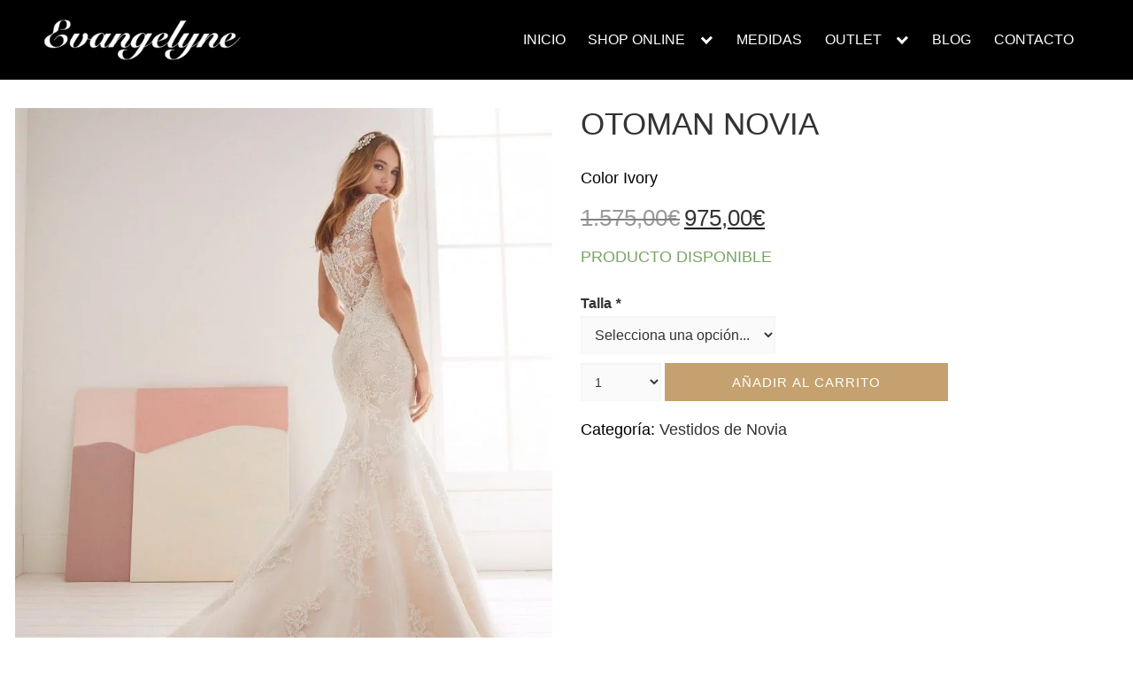

--- FILE ---
content_type: text/html; charset=UTF-8
request_url: https://evangelyne.es/comprar/otoman-novia-white-one/
body_size: 32488
content:
<!DOCTYPE html><html lang="es"><head><script data-no-optimize="1">var litespeed_docref=sessionStorage.getItem("litespeed_docref");litespeed_docref&&(Object.defineProperty(document,"referrer",{get:function(){return litespeed_docref}}),sessionStorage.removeItem("litespeed_docref"));</script> <meta charset="UTF-8"><meta name="viewport" content="width=device-width, initial-scale=1"><link rel="profile" href="https://gmpg.org/xfn/11"><meta name='robots' content='index, follow, max-image-preview:large, max-snippet:-1, max-video-preview:-1' /><style>img:is([sizes="auto" i], [sizes^="auto," i]) { contain-intrinsic-size: 3000px 1500px }</style><title>OTOMAN NOVIA - Evangelyne</title><link rel="canonical" href="https://evangelyne.es/comprar/otoman-novia-white-one/" /><meta property="og:locale" content="es_ES" /><meta property="og:type" content="article" /><meta property="og:title" content="OTOMAN NOVIA - Evangelyne" /><meta property="og:description" content="Color Ivory" /><meta property="og:url" content="https://evangelyne.es/comprar/otoman-novia-white-one/" /><meta property="og:site_name" content="Evangelyne" /><meta property="article:modified_time" content="2025-10-24T19:00:02+00:00" /><meta property="og:image" content="https://evangelyne.es/wp-content/uploads/2021/02/OTOMAN_.jpg" /><meta property="og:image:width" content="1691" /><meta property="og:image:height" content="2255" /><meta property="og:image:type" content="image/jpeg" /><meta name="twitter:card" content="summary_large_image" /><meta name="twitter:label1" content="Tiempo de lectura" /><meta name="twitter:data1" content="1 minuto" /> <script type="application/ld+json" class="yoast-schema-graph">{"@context":"https://schema.org","@graph":[{"@type":"WebPage","@id":"https://evangelyne.es/comprar/otoman-novia-white-one/","url":"https://evangelyne.es/comprar/otoman-novia-white-one/","name":"OTOMAN NOVIA - Evangelyne","isPartOf":{"@id":"https://evangelyne.es/#website"},"primaryImageOfPage":{"@id":"https://evangelyne.es/comprar/otoman-novia-white-one/#primaryimage"},"image":{"@id":"https://evangelyne.es/comprar/otoman-novia-white-one/#primaryimage"},"thumbnailUrl":"https://evangelyne.es/wp-content/uploads/2021/02/OTOMAN_.jpg","datePublished":"2021-02-04T17:56:46+00:00","dateModified":"2025-10-24T19:00:02+00:00","breadcrumb":{"@id":"https://evangelyne.es/comprar/otoman-novia-white-one/#breadcrumb"},"inLanguage":"es","potentialAction":[{"@type":"ReadAction","target":["https://evangelyne.es/comprar/otoman-novia-white-one/"]}]},{"@type":"ImageObject","inLanguage":"es","@id":"https://evangelyne.es/comprar/otoman-novia-white-one/#primaryimage","url":"https://evangelyne.es/wp-content/uploads/2021/02/OTOMAN_.jpg","contentUrl":"https://evangelyne.es/wp-content/uploads/2021/02/OTOMAN_.jpg","width":1691,"height":2255},{"@type":"BreadcrumbList","@id":"https://evangelyne.es/comprar/otoman-novia-white-one/#breadcrumb","itemListElement":[{"@type":"ListItem","position":1,"name":"Portada","item":"https://evangelyne.es/"},{"@type":"ListItem","position":2,"name":"Tienda","item":"https://evangelyne.es/tienda/"},{"@type":"ListItem","position":3,"name":"OTOMAN NOVIA"}]},{"@type":"WebSite","@id":"https://evangelyne.es/#website","url":"https://evangelyne.es/","name":"Evangelyne","description":"Tienda Online de Vestidos de Fiesta | &copy; EVANGELYNE 2020","publisher":{"@id":"https://evangelyne.es/#organization"},"potentialAction":[{"@type":"SearchAction","target":{"@type":"EntryPoint","urlTemplate":"https://evangelyne.es/?s={search_term_string}"},"query-input":{"@type":"PropertyValueSpecification","valueRequired":true,"valueName":"search_term_string"}}],"inLanguage":"es"},{"@type":"Organization","@id":"https://evangelyne.es/#organization","name":"Evangelyne","url":"https://evangelyne.es/","logo":{"@type":"ImageObject","inLanguage":"es","@id":"https://evangelyne.es/#/schema/logo/image/","url":"https://evangelyne.es/wp-content/uploads/2020/03/cropped-Evangelyne_Logo-01.png","contentUrl":"https://evangelyne.es/wp-content/uploads/2020/03/cropped-Evangelyne_Logo-01.png","width":2094,"height":519,"caption":"Evangelyne"},"image":{"@id":"https://evangelyne.es/#/schema/logo/image/"}}]}</script>  <script type='application/javascript'  id='pys-version-script'>console.log('PixelYourSite Free version 11.1.4');</script> <link rel='dns-prefetch' href='//capi-automation.s3.us-east-2.amazonaws.com' /><link rel="alternate" type="application/rss+xml" title="Evangelyne &raquo; Feed" href="https://evangelyne.es/feed/" /><link rel="alternate" type="application/rss+xml" title="Evangelyne &raquo; Feed de los comentarios" href="https://evangelyne.es/comments/feed/" /><link rel="alternate" type="application/rss+xml" title="Evangelyne &raquo; Comentario OTOMAN NOVIA del feed" href="https://evangelyne.es/comprar/otoman-novia-white-one/feed/" /><style id="litespeed-ccss">ul{box-sizing:border-box}:root{--wp--preset--font-size--normal:16px;--wp--preset--font-size--huge:42px}.screen-reader-text{clip:rect(1px,1px,1px,1px);word-wrap:normal!important;border:0;-webkit-clip-path:inset(50%);clip-path:inset(50%);height:1px;margin:-1px;overflow:hidden;padding:0;position:absolute;width:1px}.screen-reader-text{clip:rect(1px,1px,1px,1px);word-wrap:normal!important;border:0;-webkit-clip-path:inset(50%);clip-path:inset(50%);height:1px;margin:-1px;overflow:hidden;overflow-wrap:normal!important;padding:0;position:absolute!important;width:1px}:root{--drawer-width:480px;--neg-drawer-width:calc(var(--drawer-width)*-1)}body{--wp--preset--color--black:#000;--wp--preset--color--cyan-bluish-gray:#abb8c3;--wp--preset--color--white:#fff;--wp--preset--color--pale-pink:#f78da7;--wp--preset--color--vivid-red:#cf2e2e;--wp--preset--color--luminous-vivid-orange:#ff6900;--wp--preset--color--luminous-vivid-amber:#fcb900;--wp--preset--color--light-green-cyan:#7bdcb5;--wp--preset--color--vivid-green-cyan:#00d084;--wp--preset--color--pale-cyan-blue:#8ed1fc;--wp--preset--color--vivid-cyan-blue:#0693e3;--wp--preset--color--vivid-purple:#9b51e0;--wp--preset--gradient--vivid-cyan-blue-to-vivid-purple:linear-gradient(135deg,rgba(6,147,227,1) 0%,#9b51e0 100%);--wp--preset--gradient--light-green-cyan-to-vivid-green-cyan:linear-gradient(135deg,#7adcb4 0%,#00d082 100%);--wp--preset--gradient--luminous-vivid-amber-to-luminous-vivid-orange:linear-gradient(135deg,rgba(252,185,0,1) 0%,rgba(255,105,0,1) 100%);--wp--preset--gradient--luminous-vivid-orange-to-vivid-red:linear-gradient(135deg,rgba(255,105,0,1) 0%,#cf2e2e 100%);--wp--preset--gradient--very-light-gray-to-cyan-bluish-gray:linear-gradient(135deg,#eee 0%,#a9b8c3 100%);--wp--preset--gradient--cool-to-warm-spectrum:linear-gradient(135deg,#4aeadc 0%,#9778d1 20%,#cf2aba 40%,#ee2c82 60%,#fb6962 80%,#fef84c 100%);--wp--preset--gradient--blush-light-purple:linear-gradient(135deg,#ffceec 0%,#9896f0 100%);--wp--preset--gradient--blush-bordeaux:linear-gradient(135deg,#fecda5 0%,#fe2d2d 50%,#6b003e 100%);--wp--preset--gradient--luminous-dusk:linear-gradient(135deg,#ffcb70 0%,#c751c0 50%,#4158d0 100%);--wp--preset--gradient--pale-ocean:linear-gradient(135deg,#fff5cb 0%,#b6e3d4 50%,#33a7b5 100%);--wp--preset--gradient--electric-grass:linear-gradient(135deg,#caf880 0%,#71ce7e 100%);--wp--preset--gradient--midnight:linear-gradient(135deg,#020381 0%,#2874fc 100%);--wp--preset--font-size--small:13px;--wp--preset--font-size--medium:20px;--wp--preset--font-size--large:36px;--wp--preset--font-size--x-large:42px;--wp--preset--spacing--20:.44rem;--wp--preset--spacing--30:.67rem;--wp--preset--spacing--40:1rem;--wp--preset--spacing--50:1.5rem;--wp--preset--spacing--60:2.25rem;--wp--preset--spacing--70:3.38rem;--wp--preset--spacing--80:5.06rem;--wp--preset--shadow--natural:6px 6px 9px rgba(0,0,0,.2);--wp--preset--shadow--deep:12px 12px 50px rgba(0,0,0,.4);--wp--preset--shadow--sharp:6px 6px 0px rgba(0,0,0,.2);--wp--preset--shadow--outlined:6px 6px 0px -3px rgba(255,255,255,1),6px 6px rgba(0,0,0,1);--wp--preset--shadow--crisp:6px 6px 0px rgba(0,0,0,1)}#cookie-law-info-bar{font-size:15px;margin:0 auto;padding:12px 10px;position:absolute;text-align:center;box-sizing:border-box;width:100%;z-index:9999;display:none;left:0;font-weight:300;box-shadow:0 -1px 10px 0 rgba(172,171,171,.3)}#cookie-law-info-bar span{vertical-align:middle}.cli-plugin-button,.cli-plugin-button:visited{display:inline-block;padding:9px 12px;color:#fff;text-decoration:none;position:relative;margin-left:5px;text-decoration:none}.cli-plugin-button,.cli-plugin-button:visited,.medium.cli-plugin-button,.medium.cli-plugin-button:visited{font-size:13px;font-weight:400;line-height:1}.cli-plugin-button{margin-top:5px}.cli-bar-popup{-moz-background-clip:padding;-webkit-background-clip:padding;background-clip:padding-box;-webkit-border-radius:30px;-moz-border-radius:30px;border-radius:30px;padding:20px}.cli-container-fluid{padding-right:15px;padding-left:15px;margin-right:auto;margin-left:auto}.cli-row{display:-ms-flexbox;display:flex;-ms-flex-wrap:wrap;flex-wrap:wrap;margin-right:-15px;margin-left:-15px}.cli-align-items-stretch{-ms-flex-align:stretch!important;align-items:stretch!important}.cli-px-0{padding-left:0;padding-right:0}.cli-btn{font-size:14px;display:inline-block;font-weight:400;text-align:center;white-space:nowrap;vertical-align:middle;border:1px solid transparent;padding:.5rem 1.25rem;line-height:1;border-radius:.25rem}.cli-modal-backdrop{position:fixed;top:0;right:0;bottom:0;left:0;z-index:1040;background-color:#000;display:none}.cli-modal-backdrop.cli-fade{opacity:0}.cli-modal a{text-decoration:none}.cli-modal .cli-modal-dialog{position:relative;width:auto;margin:.5rem;font-family:-apple-system,BlinkMacSystemFont,"Segoe UI",Roboto,"Helvetica Neue",Arial,sans-serif,"Apple Color Emoji","Segoe UI Emoji","Segoe UI Symbol";font-size:1rem;font-weight:400;line-height:1.5;color:#212529;text-align:left;display:-ms-flexbox;display:flex;-ms-flex-align:center;align-items:center;min-height:calc(100% - (.5rem*2))}@media (min-width:576px){.cli-modal .cli-modal-dialog{max-width:500px;margin:1.75rem auto;min-height:calc(100% - (1.75rem*2))}}@media (min-width:992px){.cli-modal .cli-modal-dialog{max-width:900px}}.cli-modal-content{position:relative;display:-ms-flexbox;display:flex;-ms-flex-direction:column;flex-direction:column;width:100%;background-color:#fff;background-clip:padding-box;border-radius:.3rem;outline:0}.cli-modal .cli-modal-close{position:absolute;right:10px;top:10px;z-index:1;padding:0;background-color:transparent!important;border:0;-webkit-appearance:none;font-size:1.5rem;font-weight:700;line-height:1;color:#000;text-shadow:0 1px 0 #fff}.cli-switch{display:inline-block;position:relative;min-height:1px;padding-left:70px;font-size:14px}.cli-switch input[type=checkbox]{display:none}.cli-switch .cli-slider{background-color:#e3e1e8;height:24px;width:50px;bottom:0;left:0;position:absolute;right:0;top:0}.cli-switch .cli-slider:before{background-color:#fff;bottom:2px;content:"";height:20px;left:2px;position:absolute;width:20px}.cli-switch input:checked+.cli-slider{background-color:#00acad}.cli-switch input:checked+.cli-slider:before{transform:translateX(26px)}.cli-switch .cli-slider{border-radius:34px}.cli-switch .cli-slider:before{border-radius:50%}.cli-tab-content{background:#fff}.cli-tab-content{width:100%;padding:30px}@media (max-width:767px){.cli-tab-content{padding:30px 10px}}.cli-container-fluid{padding-right:15px;padding-left:15px;margin-right:auto;margin-left:auto}.cli-row{display:-ms-flexbox;display:flex;-ms-flex-wrap:wrap;flex-wrap:wrap;margin-right:-15px;margin-left:-15px}.cli-align-items-stretch{-ms-flex-align:stretch!important;align-items:stretch!important}.cli-px-0{padding-left:0;padding-right:0}.cli-btn{font-size:14px;display:inline-block;font-weight:400;text-align:center;white-space:nowrap;vertical-align:middle;border:1px solid transparent;padding:.5rem 1.25rem;line-height:1;border-radius:.25rem}.cli-modal-backdrop{position:fixed;top:0;right:0;bottom:0;left:0;z-index:1040;background-color:#000;-webkit-transform:scale(0);transform:scale(0)}.cli-modal-backdrop.cli-fade{opacity:0}.cli-modal{position:fixed;top:0;right:0;bottom:0;left:0;z-index:99999;transform:scale(0);overflow:hidden;outline:0;display:none}.cli-modal a{text-decoration:none}.cli-modal .cli-modal-dialog{position:relative;width:auto;margin:.5rem;font-family:inherit;font-size:1rem;font-weight:400;line-height:1.5;color:#212529;text-align:left;display:-ms-flexbox;display:flex;-ms-flex-align:center;align-items:center;min-height:calc(100% - (.5rem*2))}@media (min-width:576px){.cli-modal .cli-modal-dialog{max-width:500px;margin:1.75rem auto;min-height:calc(100% - (1.75rem*2))}}.cli-modal-content{position:relative;display:-ms-flexbox;display:flex;-ms-flex-direction:column;flex-direction:column;width:100%;background-color:#fff;background-clip:padding-box;border-radius:.2rem;box-sizing:border-box;outline:0}.cli-switch{display:inline-block;position:relative;min-height:1px;padding-left:38px;font-size:14px}.cli-switch input[type=checkbox]{display:none}.cli-switch .cli-slider{background-color:#e3e1e8;height:20px;width:38px;bottom:0;left:0;position:absolute;right:0;top:0}.cli-switch .cli-slider:before{background-color:#fff;bottom:2px;content:"";height:15px;left:3px;position:absolute;width:15px}.cli-switch input:checked+.cli-slider{background-color:#61a229}.cli-switch input:checked+.cli-slider:before{transform:translateX(18px)}.cli-switch .cli-slider{border-radius:34px;font-size:0}.cli-switch .cli-slider:before{border-radius:50%}.cli-tab-content{background:#fff}.cli-tab-content{width:100%;padding:5px 30px 5px 5px;box-sizing:border-box}@media (max-width:767px){.cli-tab-content{padding:30px 10px}}.cli-tab-footer .cli-btn{background-color:#00acad;padding:10px 15px;text-decoration:none}.cli-tab-footer .wt-cli-privacy-accept-btn{background-color:#61a229;color:#fff;border-radius:0}.cli-tab-footer{width:100%;text-align:right;padding:20px 0}.cli-col-12{width:100%}.cli-tab-header{display:flex;justify-content:space-between}.cli-tab-header a:before{width:10px;height:2px;left:0;top:calc(50% - 1px)}.cli-tab-header a:after{width:2px;height:10px;left:4px;top:calc(50% - 5px);-webkit-transform:none;transform:none}.cli-tab-header a:before{width:7px;height:7px;border-right:1px solid #4a6e78;border-bottom:1px solid #4a6e78;content:" ";transform:rotate(-45deg);margin-right:10px}.cli-tab-header a.cli-nav-link{position:relative;display:flex;align-items:center;font-size:14px;color:#000;text-transform:capitalize}.cli-tab-header{border-radius:5px;padding:12px 15px;background-color:#f2f2f2}.cli-modal .cli-modal-close{position:absolute;right:0;top:0;z-index:1;-webkit-appearance:none;width:40px;height:40px;padding:0;border-radius:50%;padding:10px;background:0 0;border:none;min-width:40px}.cli-tab-container h4{font-family:inherit;font-size:16px;margin-bottom:15px;margin:10px 0}#cliSettingsPopup .cli-tab-section-container{padding-top:12px}.cli-privacy-content-text{font-size:14px;line-height:1.4;margin-top:0;padding:0;color:#000}.cli-tab-content{display:none}.cli-tab-section .cli-tab-content{padding:10px 20px 5px}.cli-tab-section{margin-top:5px}@media (min-width:992px){.cli-modal .cli-modal-dialog{max-width:645px}}.cli-switch .cli-slider:after{content:attr(data-cli-disable);position:absolute;right:50px;color:#000;font-size:12px;text-align:right;min-width:80px}.cli-switch input:checked+.cli-slider:after{content:attr(data-cli-enable)}.cli-privacy-overview:not(.cli-collapsed) .cli-privacy-content{max-height:60px;overflow:hidden}a.cli-privacy-readmore{font-size:12px;margin-top:12px;display:inline-block;padding-bottom:0;color:#000;text-decoration:underline}.cli-modal-footer{position:relative}a.cli-privacy-readmore:before{content:attr(data-readmore-text)}.cli-modal-close svg{fill:#000}span.cli-necessary-caption{color:#000;font-size:12px}.cli-tab-container .cli-row{max-height:500px;overflow-y:auto}.wt-cli-sr-only{display:none;font-size:16px}.cli-bar-container{float:none;margin:0 auto;display:-webkit-box;display:-moz-box;display:-ms-flexbox;display:-webkit-flex;display:flex;justify-content:space-between;-webkit-box-align:center;-moz-box-align:center;-ms-flex-align:center;-webkit-align-items:center;align-items:center}.cli-bar-btn_container{margin-left:20px;display:-webkit-box;display:-moz-box;display:-ms-flexbox;display:-webkit-flex;display:flex;-webkit-box-align:center;-moz-box-align:center;-ms-flex-align:center;-webkit-align-items:center;align-items:center;flex-wrap:nowrap}.cli-bar-btn_container a{white-space:nowrap}.cli-style-v2{font-size:11pt;line-height:18px;font-weight:400}.cli-style-v2 .cli-bar-message{width:70%;text-align:left}.cli-style-v2 .cli-bar-btn_container .cli_action_button,.cli-style-v2 .cli-bar-btn_container .cli_settings_button{margin-left:5px}.cli-style-v2 .cli-bar-btn_container .cli-plugin-button{margin-top:5px;margin-bottom:5px}.wt-cli-necessary-checkbox{display:none!important}@media (max-width:985px){.cli-style-v2 .cli-bar-message{width:100%}.cli-style-v2.cli-bar-container{justify-content:left;flex-wrap:wrap}.cli-style-v2 .cli-bar-btn_container{margin-left:0;margin-top:10px}}.wt-cli-privacy-overview-actions{padding-bottom:0}@media only screen and (max-width:479px) and (min-width:320px){.cli-style-v2 .cli-bar-btn_container{flex-wrap:wrap}}.wt-cli-cookie-description{font-size:14px;line-height:1.4;margin-top:0;padding:0;color:#000}button.pswp__button{box-shadow:none!important;background-image:url(/wp-content/plugins/woocommerce/assets/css/photoswipe/default-skin/default-skin.png)!important}button.pswp__button,button.pswp__button--arrow--left:before,button.pswp__button--arrow--right:before{background-color:transparent!important}button.pswp__button--arrow--left,button.pswp__button--arrow--right{background-image:none!important}.pswp{display:none;position:absolute;width:100%;height:100%;left:0;top:0;overflow:hidden;-ms-touch-action:none;touch-action:none;z-index:1500;-webkit-text-size-adjust:100%;-webkit-backface-visibility:hidden;outline:0}.pswp *{-webkit-box-sizing:border-box;box-sizing:border-box}.pswp__bg{position:absolute;left:0;top:0;width:100%;height:100%;background:#000;opacity:0;-webkit-transform:translateZ(0);transform:translateZ(0);-webkit-backface-visibility:hidden;will-change:opacity}.pswp__scroll-wrap{position:absolute;left:0;top:0;width:100%;height:100%;overflow:hidden}.pswp__container{-ms-touch-action:none;touch-action:none;position:absolute;left:0;right:0;top:0;bottom:0}.pswp__container{-webkit-touch-callout:none}.pswp__bg{will-change:opacity}.pswp__container{-webkit-backface-visibility:hidden}.pswp__item{position:absolute;left:0;right:0;top:0;bottom:0;overflow:hidden}.pswp__button{width:44px;height:44px;position:relative;background:0 0;overflow:visible;-webkit-appearance:none;display:block;border:0;padding:0;margin:0;float:right;opacity:.75;-webkit-box-shadow:none;box-shadow:none}.pswp__button::-moz-focus-inner{padding:0;border:0}.pswp__button,.pswp__button--arrow--left:before,.pswp__button--arrow--right:before{background:url(/wp-content/plugins/woocommerce/assets/css/photoswipe/default-skin/default-skin.png) 0 0 no-repeat;background-size:264px 88px;width:44px;height:44px}.pswp__button--close{background-position:0 -44px}.pswp__button--share{background-position:-44px -44px}.pswp__button--fs{display:none}.pswp__button--zoom{display:none;background-position:-88px 0}.pswp__button--arrow--left,.pswp__button--arrow--right{background:0 0;top:50%;margin-top:-50px;width:70px;height:100px;position:absolute}.pswp__button--arrow--left{left:0}.pswp__button--arrow--right{right:0}.pswp__button--arrow--left:before,.pswp__button--arrow--right:before{content:'';top:35px;background-color:rgba(0,0,0,.3);height:30px;width:32px;position:absolute}.pswp__button--arrow--left:before{left:6px;background-position:-138px -44px}.pswp__button--arrow--right:before{right:6px;background-position:-94px -44px}.pswp__share-modal{display:block;background:rgba(0,0,0,.5);width:100%;height:100%;top:0;left:0;padding:10px;position:absolute;z-index:1600;opacity:0;-webkit-backface-visibility:hidden;will-change:opacity}.pswp__share-modal--hidden{display:none}.pswp__share-tooltip{z-index:1620;position:absolute;background:#fff;top:56px;border-radius:2px;display:block;width:auto;right:44px;-webkit-box-shadow:0 2px 5px rgba(0,0,0,.25);box-shadow:0 2px 5px rgba(0,0,0,.25);-webkit-transform:translateY(6px);-ms-transform:translateY(6px);transform:translateY(6px);-webkit-backface-visibility:hidden;will-change:transform}.pswp__counter{position:absolute;left:0;top:0;height:44px;font-size:13px;line-height:44px;color:#fff;opacity:.75;padding:0 10px}.pswp__caption{position:absolute;left:0;bottom:0;width:100%;min-height:44px}.pswp__caption__center{text-align:left;max-width:420px;margin:0 auto;font-size:13px;padding:10px;line-height:20px;color:#ccc}.pswp__preloader{width:44px;height:44px;position:absolute;top:0;left:50%;margin-left:-22px;opacity:0;will-change:opacity;direction:ltr}.pswp__preloader__icn{width:20px;height:20px;margin:12px}@media screen and (max-width:1024px){.pswp__preloader{position:relative;left:auto;top:auto;margin:0;float:right}}.pswp__ui{-webkit-font-smoothing:auto;visibility:visible;opacity:1;z-index:1550}.pswp__top-bar{position:absolute;left:0;top:0;height:44px;width:100%}.pswp__caption,.pswp__top-bar{-webkit-backface-visibility:hidden;will-change:opacity}.pswp__caption,.pswp__top-bar{background-color:rgba(0,0,0,.5)}.pswp__ui--hidden .pswp__button--arrow--left,.pswp__ui--hidden .pswp__button--arrow--right,.pswp__ui--hidden .pswp__caption,.pswp__ui--hidden .pswp__top-bar{opacity:.001}.wc-pao-addon .form-row{margin-bottom:16px}.wc-pao-addon{margin-top:8px}.wc-pao-addon-name{margin-top:0;display:inline-block}label.wc-pao-addon-name{margin-bottom:2px}:root{--blue:#007bff;--indigo:#6610f2;--purple:#6f42c1;--pink:#e83e8c;--red:#dc3545;--orange:#fd7e14;--yellow:#ffc107;--green:#28a745;--teal:#20c997;--cyan:#17a2b8;--white:#fff;--gray:#6c757d;--gray-dark:#343a40;--primary:#007bff;--secondary:#6c757d;--success:#28a745;--info:#17a2b8;--warning:#ffc107;--danger:#dc3545;--light:#f8f9fa;--dark:#343a40;--breakpoint-xs:0;--breakpoint-sm:576px;--breakpoint-md:768px;--breakpoint-lg:992px;--breakpoint-xl:1200px;--font-family-sans-serif:-apple-system,BlinkMacSystemFont,"Segoe UI",Roboto,"Helvetica Neue",Arial,"Noto Sans",sans-serif,"Apple Color Emoji","Segoe UI Emoji","Segoe UI Symbol","Noto Color Emoji";--font-family-monospace:SFMono-Regular,Menlo,Monaco,Consolas,"Liberation Mono","Courier New",monospace}*,:after,:before{box-sizing:border-box}html{font-family:sans-serif;line-height:1.15;-webkit-text-size-adjust:100%}header,main,nav{display:block}body{margin:0;font-family:-apple-system,BlinkMacSystemFont,"Segoe UI",Roboto,"Helvetica Neue",Arial,"Noto Sans",sans-serif,"Apple Color Emoji","Segoe UI Emoji","Segoe UI Symbol","Noto Color Emoji";font-size:1rem;font-weight:400;line-height:1.5;color:#212529;text-align:left;background-color:#fff}h1,h3,h4,h5{margin-top:0;margin-bottom:.5rem}p{margin-top:0;margin-bottom:1rem}ul{margin-top:0;margin-bottom:1rem}ul ul{margin-bottom:0}a{color:#007bff;text-decoration:none;background-color:transparent}a:not([href]):not([tabindex]){color:inherit;text-decoration:none}img{vertical-align:middle;border-style:none}svg{overflow:hidden;vertical-align:middle}label{display:inline-block;margin-bottom:.5rem}button{border-radius:0}button,input,select,textarea{margin:0;font-family:inherit;font-size:inherit;line-height:inherit}button,input{overflow:visible}button,select{text-transform:none}select{word-wrap:normal}[type=button],[type=submit],button{-webkit-appearance:button}[type=button]::-moz-focus-inner,[type=submit]::-moz-focus-inner,button::-moz-focus-inner{padding:0;border-style:none}input[type=checkbox]{box-sizing:border-box;padding:0}textarea{overflow:auto;resize:vertical}::-webkit-file-upload-button{font:inherit;-webkit-appearance:button}h1,h3,h4,h5{margin-bottom:.5rem;font-weight:500;line-height:1.2}h1{font-size:2.5rem}h3{font-size:1.75rem}h4{font-size:1.5rem}h5{font-size:1.25rem}.container{width:100%;padding-right:15px;padding-left:15px;margin-right:auto;margin-left:auto}@media (min-width:576px){.container{max-width:540px}}@media (min-width:768px){.container{max-width:720px}}@media (min-width:992px){.container{max-width:960px}}@media (min-width:1200px){.container{max-width:1140px}}.form-row{display:-ms-flexbox;display:flex;-ms-flex-wrap:wrap;flex-wrap:wrap;margin-right:-5px;margin-left:-5px}.form-check-label{margin-bottom:0}.btn-primary{color:#fff;background-color:#007bff;border-color:#007bff}.fade:not(.show){opacity:0}.close{float:right;font-size:1.5rem;font-weight:700;line-height:1;color:#000;text-shadow:0 1px 0 #fff;opacity:.5}button.close{padding:0;background-color:transparent;border:0;-webkit-appearance:none;-moz-appearance:none;appearance:none}.modal{position:fixed;top:0;left:0;z-index:1050;display:none;width:100%;height:100%;overflow:hidden;outline:0}.modal-dialog{position:relative;width:auto;margin:.5rem}.modal.fade .modal-dialog{-webkit-transform:translate(0,-50px);transform:translate(0,-50px)}.modal-dialog-centered{display:-ms-flexbox;display:flex;-ms-flex-align:center;align-items:center;min-height:calc(100% - 1rem)}.modal-dialog-centered:before{display:block;height:calc(100vh - 1rem);content:""}.modal-content{position:relative;display:-ms-flexbox;display:flex;-ms-flex-direction:column;flex-direction:column;width:100%;background-color:#fff;background-clip:padding-box;border:1px solid rgba(0,0,0,.2);border-radius:.3rem;outline:0}.modal-header{display:-ms-flexbox;display:flex;-ms-flex-align:start;align-items:flex-start;-ms-flex-pack:justify;justify-content:space-between;padding:1rem;border-bottom:1px solid #dee2e6;border-top-left-radius:.3rem;border-top-right-radius:.3rem}.modal-header .close{padding:1rem;margin:-1rem -1rem -1rem auto}.modal-title{margin-bottom:0;line-height:1.5}.modal-body{position:relative;-ms-flex:1 1 auto;flex:1 1 auto;padding:1rem}@media (min-width:576px){.modal-dialog{max-width:500px;margin:1.75rem auto}.modal-dialog-centered{min-height:calc(100% - 3.5rem)}.modal-dialog-centered:before{height:calc(100vh - 3.5rem)}}.d-block{display:block!important}@media (min-width:576px){.d-sm-none{display:none!important}}.site-main{padding-bottom:0!important}textarea,select,input,button{outline:none!important}h1{font-family:"Playfair Display",Arial,Helvetica,sans-serif!important}h3,h4,h5{font-family:"Roboto",Arial,Helvetica,sans-serif!important;margin-top:.6rem!important;margin-bottom:1rem!important}a{text-decoration:none!important;font-family:"Roboto",Arial,Helvetica,sans-serif!important}p{font-family:"Roboto",Arial,Helvetica,sans-serif!important;font-size:1rem!important}ul{font-family:"Playfair Display",Arial,Helvetica,sans-serif!important;font-size:1rem}li{font-family:"Playfair Display",Arial,Helvetica,sans-serif!important}.btn-primary{display:table;background-color:#c4a16e!important;border-color:#c4a16e!important;font-weight:700;text-align:center;padding:10px 20px;color:#fff!important}@media (max-width:599px){.btn-primary{width:100%}}[type=submit]{display:table;text-align:center;background-color:#fff!important;border-color:#fff!important;font-weight:700;padding:10px 20px;color:#000!important}@media (max-width:599px){[type=submit]{width:100%}}.single_add_to_cart_button{border-radius:0!important;box-shadow:none!important;display:table;background-color:#c4a16e!important;border-color:#c4a16e!important;font-weight:700;text-align:center;padding:10px 20px;color:#fff!important}@media (max-width:599px){.single_add_to_cart_button{width:100%}}.custom-form-button{display:table;border-radius:0!important;box-shadow:none!important;background-color:#333!important;border-color:#333!important;font-weight:700;text-align:center;padding:10px 20px;color:#fff!important;width:100%}#mc4wp-form-1{margin:16px}#mc4wp-form-1 input{font-size:15px;padding:10px;margin-bottom:10px}input:not([type=submit]):not([type=radio]):not([type=checkbox]):not([type=file]),textarea,select{display:inline-block;font-style:italic;width:100%;padding:.75rem;border:0!important;border-radius:0!important;background-color:#f2f2f2}.mc4wp-form-fields p{margin-bottom:0!important}.form-row{display:inherit}.site-header{background-color:#000!important;border-bottom:0!important}@media (min-width:1041px){.site-header .sub-menu{width:580px!important}}.site-header .sub-menu li{width:18rem!important}.site-header .site-logo img{max-width:200px}@media (min-width:1200px){.site-header .site-logo img{max-width:300px!important}}@media (min-width:1800px){.site-header .site-logo img{max-width:350px!important}}.woocommerce-Tabs-panel h3,.woocommerce-Tabs-panel #reviews h4{display:none!important}@media (max-width:599px){.woocommerce-product-gallery__image a{padding:0}.quantity{width:100%!important}.single_add_to_cart_button{width:100%!important;float:right!important}}.product-content form.cart .button.single_add_to_cart_button{width:100%!important;font-size:15px;letter-spacing:1px;padding:14px}.single-product h1.product_title{padding-bottom:14px!important;color:#333;font-weight:500;line-height:1em}.single-product .entry-summary p.price span{font-size:26px!important;color:#333!important;font-weight:300!important}.product-content p,.product_meta .posted_in,.woocommerce-product-details__short-description p{color:#000;font-weight:300;line-height:1.7em;font-size:1.1rem!important}.product-content a,.product_meta .posted_in a{font-weight:300;font-size:1.1rem!important}.quantity{width:15%}.product_meta a{color:#333}.woocommerce-Price-amount{font-weight:lighter!important;margin-top:5px}.single-product .product-content .images{text-align:center!important}.custom-product .btn-primary{width:100%}.product-content .form-row{margin:0!important;padding:0 0 10px!important}.product-content .wc-pao-addon-select{margin-bottom:0;background-color:#fafafa;color:#333;font-style:inherit;font-size:.9em;height:43px;top:0!important}@media (min-width:1200px){.product-content .wc-pao-addon-select{width:220px!important}}.quantity select{background-color:#fafafa;color:#333;font-style:inherit;font-size:.8em!important;height:43px;top:0!important}@media (max-width:599px){.quantity select{margin-bottom:10px!important}}.joinchat--left .joinchat__button{bottom:55px}.single-product .product-content .images{opacity:1!important}.woocommerce .container{width:90.5rem!important;max-width:100%!important}.sub-menu{display:inline-table}.primary-menu-wrapper{color:#fff!important}.primary-menu ul{z-index:9999!important}html{box-sizing:border-box}*,*:before,*:after{box-sizing:inherit}*{margin:0;padding:0;-webkit-overflow-scrolling:touch}img,svg{vertical-align:middle;max-width:100%}img{height:auto}textarea{resize:vertical}i,em{font-style:italic}html{font-size:16px;-ms-overflow-style:scrollbar}body{font-family:-apple-system,BlinkMacSystemFont,"Segoe UI",Roboto,"Helvetica Neue",Arial,sans-serif,"Apple Color Emoji","Segoe UI Emoji","Segoe UI Symbol";font-size:1rem;color:#333;line-height:1.5;word-wrap:break-word;overflow-x:hidden;background-color:#fff}input,button,select,textarea{font-family:inherit;font-size:inherit;line-height:inherit}.flex-fluid{margin-right:-1rem;margin-left:-1rem}a{color:#0275d8}h1,h3,h4,h5{font-family:-apple-system,BlinkMacSystemFont,"Segoe UI",Roboto,"Helvetica Neue",Arial,sans-serif,"Apple Color Emoji","Segoe UI Emoji","Segoe UI Symbol";font-weight:700;line-height:1.25;color:#111;text-rendering:optimizeLegibility;margin-bottom:1rem;margin-top:2.5rem;text-decoration:none}h1{font-size:3rem}h3{font-size:1.75rem;margin-bottom:.25rem}h4{font-size:1.25rem}h5{font-size:1.15rem}p,ul,form{margin-bottom:1.5rem;font-size:1.125rem}ul{padding-left:2rem}ul li{margin-bottom:1rem}.container{max-width:100%;width:48rem;margin:0 auto;padding:0 1rem}.site-header{min-height:56px;padding:0;color:#000;font-family:-apple-system,BlinkMacSystemFont,"Segoe UI",Roboto,"Helvetica Neue",Arial,sans-serif,"Apple Color Emoji","Segoe UI Emoji","Segoe UI Symbol";font-size:1rem;background-color:#fff;border-bottom:1px solid #dbdbdb;display:flex;align-items:center;position:relative}.site-header .header-inner{justify-content:space-between}.site-header .container{display:flex;align-items:center;padding:0 1rem}.site-header a{color:#000;display:block;text-decoration:none;line-height:1}.site-logo{margin-right:1rem;font-size:1.25rem;padding:.5rem 0}.site-logo img{max-width:150px}.site-logo{display:inline-block}.site-nav-trigger{position:relative;display:block;width:24px;height:24px;overflow:hidden;white-space:nowrap;color:transparent;z-index:3}.site-nav-trigger span{position:absolute;top:50%;right:0;display:inline-block;height:3px;width:24px;background:#000}.site-nav-trigger span:before,.site-nav-trigger span:after{content:"";height:3px;width:24px;background:#000;position:absolute;backface-visibility:hidden;right:0}.site-nav-trigger span:before{top:-6px}.site-nav-trigger span:after{top:6px}.site-overlay{display:none}@media (min-width:1040px){.site-header{margin-bottom:0}}@media (max-width:1040px){.site-header.with-header{min-height:0;border:none}.site-header.with-header .site-logo{width:100%;text-align:center}}.section-inner{margin-left:auto;margin-right:auto;max-width:120rem;width:calc(100% - 4rem)}.nav-toggle.orbitalMenu-fixed{position:fixed;bottom:4rem;right:1.5rem;width:64px;height:64px;top:unset;z-index:100;background:#fff;border-radius:50%;box-shadow:0px 5px 10px 0px rgba(0,0,0,.5)}.nav-toggle.orbitalMenu-fixed .toggle-inner{height:auto}.orbitalMenu-fixed .site-nav-trigger span{height:5px;top:10px}.orbitalMenu-fixed .site-nav-trigger span:before{top:-8px;height:5px}.orbitalMenu-fixed .site-nav-trigger span:after{top:8px;height:5px}.orbitalMenu-fixed .toggle-text{display:none}.orbitalMenu-fixed .site-nav-trigger{width:24px}.reset-list-style,.reset-list-style ul{list-style:none;margin:0;padding:0}.toggle{-moz-appearance:none;-webkit-appearance:none;color:inherit;font-family:inherit;position:relative;-webkit-touch-callout:none;text-align:inherit}button.toggle{background:0 0;border:none;box-shadow:none;border-radius:0;font-size:inherit;font-weight:400;letter-spacing:inherit;padding:0;text-transform:none}.header-navigation-wrapper{display:none}.header-inner .toggle{align-items:center;display:flex;overflow:visible;padding:0 1.25rem}.toggle-inner{display:flex;justify-content:center;height:2.3rem;position:relative}.toggle-inner .toggle-text{color:#6d6d6d;font-size:1rem;font-weight:600;position:absolute;top:60%;width:auto;white-space:nowrap;word-break:break-all}.nav-toggle{position:absolute;bottom:0;right:0;top:0}.primary-menu-wrapper{display:none}ul.primary-menu{display:flex;flex-wrap:wrap;justify-content:flex-end;margin:-.8rem 0 0 -1.6rem}.primary-menu .icon{display:block;height:.7rem;position:absolute;transform:rotate(-45deg);width:1.3rem}.primary-menu .icon:before,.primary-menu .icon:after{content:"";display:block;background-color:currentColor;position:absolute;bottom:calc(50% - .1rem);left:0}.primary-menu .icon:before{height:.6rem;width:.2rem}.primary-menu .icon:after{height:.2rem;width:.6rem}.primary-menu li{position:relative;margin-bottom:0}.primary-menu>li{margin:.8rem 0 0 1.6rem}.primary-menu>li.menu-item-has-children>a{padding-right:2rem}.primary-menu>li>.icon{right:-.5rem;top:calc(50% - .6rem)}.primary-menu a{color:inherit;display:block;line-height:1.25rem;font-size:1rem;text-decoration:none;word-break:normal;word-wrap:normal}.primary-menu ul{background:#000;border-radius:.4rem;color:#fff;font-size:1.7rem;opacity:0;padding:1rem 0;position:absolute;right:9999rem;top:calc(100% + 2rem);transform:translateY(.6rem);width:20rem;z-index:1}.primary-menu ul:before,.primary-menu ul:after{content:"";display:block;position:absolute;bottom:100%}.primary-menu ul:before{height:2rem;left:0;right:0}.primary-menu ul:after{border:.8rem solid transparent;border-bottom-color:#000;right:1.8rem}.primary-menu ul a{background:0 0;border:none;color:inherit;display:block;padding:.5rem 1.35rem;width:100%}@media (any-pointer:coarse){.primary-menu>li.menu-item-has-children>a{padding-right:0;margin-right:2rem}}.menu-modal{background:#fff;display:none;opacity:0;overflow-y:auto;overflow-x:hidden;position:fixed;bottom:0;left:-99999rem;right:99999rem;top:0;z-index:9999}.menu-modal-inner{background:#fff;display:flex;justify-content:stretch;overflow:auto;-ms-overflow-style:auto;width:100%}.menu-wrapper{display:flex;flex-direction:column;justify-content:space-between;position:relative}button.close-nav-toggle{align-items:center;display:flex;font-size:1.15rem;font-weight:500;justify-content:flex-end;padding:1.4rem 0;width:100%}button.close-nav-toggle .toggle-text{margin-right:1.6rem}.menu-modal .menu-top{flex-shrink:0}.modal-menu{position:relative;left:calc(50% - 50vw);width:100vw}.modal-menu li{border-color:#dedfdf;border-style:solid;border-width:.1rem 0 0;display:flex;flex-wrap:wrap;line-height:1;justify-content:flex-start;margin:0}.modal-menu>li>.ancestor-wrapper>a{font-size:1rem;font-weight:700;letter-spacing:-.0375em}.modal-menu>li:last-child{border-bottom-width:.1rem}.modal-menu .ancestor-wrapper{display:flex;justify-content:space-between;width:100%}.modal-menu a{display:block;padding:1.35rem 1.5rem;text-decoration:none;width:100%;color:#000}button.sub-menu-toggle{border-left:.1rem solid #dedfdf;flex-shrink:0;margin:1rem 0;padding:0 .75rem}button.sub-menu-toggle svg{height:.6rem;width:1.15rem}.modal-menu ul{display:none;margin:0;width:100%}.modal-menu ul li{border-left-width:1rem}.modal-menu ul li a{color:inherit;font-weight:500}.menu-wrapper .menu-item{position:relative}.mobile-menu{display:block}@media (min-width:700px){.toggle-inner .toggle-text{font-size:1rem}.nav-toggle{right:2rem}button.close-nav-toggle{font-size:1.3rem;padding:1.75rem 0}button.close-nav-toggle .toggle-text{margin-right:2.1rem}.modal-menu{left:auto;width:100%}.modal-menu ul li{border-left-color:transparent}.modal-menu>li>.ancestor-wrapper>button.sub-menu-toggle{padding:0 1.5rem}.modal-menu>li>.ancestor-wrapper>button.sub-menu-toggle svg{height:1.15rem;width:1.15rem}}@media (min-width:1000px){.header-navigation-wrapper{align-items:center;display:flex}.primary-menu-wrapper{display:block;width:100%}.mobile-nav-toggle{display:none!important}.header-inner .toggle{height:4.4rem;padding:0 3rem;position:relative;bottom:auto;left:auto;right:auto;top:auto;width:auto}.toggle-inner{position:static}.toggle-inner .toggle-text{left:0;right:0;text-align:center;top:calc(100% - .3rem);width:auto}.menu-modal.cover-modal{background:rgba(0,0,0,0)}.menu-wrapper.section-inner{width:calc(100% - 8rem)}.menu-modal-inner{box-shadow:0 0 2rem 0 rgba(0,0,0,.1);opacity:0;padding:0;transform:translateX(20rem);width:50rem}.mobile-menu{display:none}}.layout-menu-orbital .menu-modal{max-height:400px;width:200px}.layout-menu-orbital .section-inner{max-width:unset!important;width:100%}.layout-menu-orbital .modal-menu{left:unset!important;width:unset!important}.layout-menu-orbital .close-nav-toggle{display:none}.layout-menu-orbital .modal-menu a{display:block;padding:1rem;text-decoration:none;width:100%}.layout-menu-orbital .menu-wrapper .menu-item{transform:unset!important}.button{padding:.75rem 1.25rem;font-size:1rem;margin:.5rem 0;display:inline-block;text-align:center;color:#333;background-color:#eee;border-radius:4px;max-width:100%;margin-right:1rem;border:0;box-shadow:0 1px 1px 0 rgba(0,0,0,.14),0 2px 1px -1px rgba(0,0,0,.2),0 1px 3px 0 rgba(0,0,0,.12)}@media (max-width:48rem){.button{width:100%;margin:.5rem 0}}.btn-primary{color:#fff;background-color:#0275d8}form{max-width:100%;margin:0 auto;position:relative}label{display:inline-block;font-size:1rem;font-weight:700}input:not([type=submit]):not([type=radio]):not([type=checkbox]):not([type=file]),textarea,select{display:inline-block;width:100%;padding:.75rem;border:1px solid #ccc;box-shadow:inset 0 1px 3px #eee;border-radius:2px;background-color:#fff}textarea{height:200px}input[type=checkbox]{height:1rem;width:1rem;position:relative;top:3px}input[type=checkbox]+label{font-size:1rem;margin-left:.25rem}.sticky{position:sticky;top:2rem}.screen-reader-text{clip:rect(1px,1px,1px,1px);position:absolute!important;height:1px;width:1px;overflow:hidden}.sticky{display:block}.site-main{padding-bottom:2rem}#content-wrapper{padding:1rem;background-color:#fff}.comment-form label{color:#5b5b5b;display:block;font-size:13px;font-size:.8125rem;letter-spacing:.076923077em;line-height:1.6153846154;margin-bottom:.5384615385em;text-transform:uppercase}.comment-reply-title small a{border:0;float:right;height:32px;overflow:hidden;width:26px}.comment-reply-title small a:before{content:"\f405";font-size:32px;position:relative;top:-5px}.woocommerce .container{width:62rem;max-width:100%}form .form-row{padding:.5rem 1rem;margin:0 0 6px;flex-basis:100%}@media (min-width:768px){form .form-row{flex-basis:50%}}form .form-row select{margin:0}form .form-row ::-webkit-input-placeholder{line-height:normal}form .form-row :-moz-placeholder{line-height:normal}form .form-row :-ms-input-placeholder{line-height:normal}.single-product .product-content{display:flex;flex-direction:row;flex-wrap:wrap}.single-product .product-content .images{max-width:100%;flex-basis:100%;position:relative;padding:1rem;margin-bottom:0}@media (min-width:768px){.single-product .product-content .images{max-width:50%;flex-basis:50%}}.single-product .product-content .images a{display:block}.single-product .product-content .summary{max-width:100%;flex-basis:100%;padding:1rem}@media (min-width:768px){.single-product .product-content .summary{max-width:50%;flex-basis:50%}}.single-product .product-content .woocommerce-Price-amount{font-weight:700}.product-content{margin-bottom:0;position:relative}.product-content p{margin-bottom:1rem}.product-content .single_add_to_cart_button{color:#fff;background:#000;width:100%;max-width:320px;border:0;border-radius:2px;color:#fff;font-size:.7rem;font-weight:400;letter-spacing:3px;line-height:1;padding:1rem;text-transform:uppercase}.product-content .price{font-size:2.2rem;color:#000;font-weight:300;font-family:"Arial",sans-serif;line-height:1.1;margin-bottom:1rem;display:block}.product-content .woocommerce-Reviews-title{border-bottom:1px solid #eee;padding-bottom:1rem}.product-content .stock{color:#77a464;font-size:1rem;text-transform:uppercase}.product-content .images{margin-bottom:2em}.product-content .images img{display:block;width:100%;height:auto;box-shadow:none}.product-content form.cart{margin-bottom:1em;*zoom:1}.product-content form.cart:before,.product-content form.cart:after{content:" ";display:table}.product-content form.cart:after{clear:both}.product-content form.cart div.quantity{float:left;margin:0 4px 0 0}.product-content form.cart .button{vertical-align:middle;display:inline-block;width:auto}@media (max-width:768px){.product-content form.cart .button{width:100%;max-width:100%}}.product_title{margin:0;margin-bottom:1rem;font-size:2.2rem;line-height:1.2}.woocommerce-product-gallery__wrapper{margin-bottom:0}.single-product div.product .woocommerce-product-gallery img{margin:0}.single-product div.product .woocommerce-product-gallery .woocommerce-product-gallery__wrapper .woocommerce-product-gallery__image:not(:only-child):not(.flex-active-slide){margin-left:1px}.woocommerce-product-gallery{position:relative;margin-bottom:3em}.woocommerce-product-gallery img{display:block}#review_form #respond p{margin:0 0 10px}#review_form #respond .form-submit input{left:auto}#review_form #respond textarea{box-sizing:border-box;width:100%}.cart .button{float:none;margin:0;border-radius:0;background-color:#0275d8;color:#fff;box-shadow:none}.clear{clear:both}.woocommerce .container{width:62rem;max-width:100%}.woocommerce img,.woocommerce-page img{height:auto;max-width:100%}button.pswp__button{box-shadow:none!important;background-image:url("/wp-content/themes/orbital/assets/css/default-skin/default-skin.png")!important}button.pswp__button,button.pswp__button--arrow--left:before,button.pswp__button--arrow--right:before{background-color:transparent!important}button.pswp__button--arrow--left,button.pswp__button--arrow--right{background-image:none!important}.pswp{display:none;position:absolute;width:100%;height:100%;left:0;top:0;overflow:hidden;touch-action:none;z-index:999999;outline:none}.pswp *{box-sizing:border-box}.pswp__bg{position:absolute;left:0;top:0;width:100%;height:100%;background:#000;opacity:0;will-change:opacity}.pswp__scroll-wrap{position:absolute;left:0;top:0;width:100%;height:100%;overflow:hidden}.pswp__container{touch-action:none;position:absolute;left:0;right:0;top:0;bottom:0}.pswp__bg{will-change:opacity}.pswp__container{-webkit-backface-visibility:hidden}.pswp__item{position:absolute;left:0;right:0;top:0;bottom:0;overflow:hidden}.pswp__button{width:44px;height:44px;position:relative;background:0 0;overflow:visible;-webkit-appearance:none;display:block;border:0;padding:0;margin:0;float:right;opacity:.75;z-index:1600;box-shadow:none}.pswp__button::-moz-focus-inner{padding:0;border:0}.pswp__button,.pswp__button--arrow--left:before,.pswp__button--arrow--right:before{background:url(/wp-content/themes/orbital/assets/css/default-skin/default-skin.png) 0 0 no-repeat;background-size:264px 88px;width:44px;height:44px}.pswp__button--close{background-position:0 -44px}.pswp__button--share{background-position:-44px -44px}.pswp__button--fs{display:none}.pswp__button--zoom{display:none;background-position:-88px 0}.pswp__button--arrow--left,.pswp__button--arrow--right{background:0 0;top:50%;margin-top:-50px;width:70px;height:100px;position:absolute}.pswp__button--arrow--left{left:0}.pswp__button--arrow--right{right:0}.pswp__button--arrow--left:before,.pswp__button--arrow--right:before{content:"";top:35px;background-color:rgba(0,0,0,.3);height:30px;width:32px;position:absolute}.pswp__button--arrow--left:before{left:6px;background-position:-138px -44px}.pswp__button--arrow--right:before{right:6px;background-position:-94px -44px}.pswp__share-modal{display:block;background:rgba(0,0,0,.5);width:100%;height:100%;top:0;left:0;padding:10px;position:absolute;z-index:1600;opacity:0;will-change:opacity}.pswp__share-tooltip{z-index:1620;position:absolute;background:#fff;top:56px;border-radius:2px;display:block;width:auto;right:44px;box-shadow:0 2px 5px rgba(0,0,0,.25);transform:translateY(6px);-webkit-backface-visibility:hidden;will-change:transform}.pswp__counter{position:absolute;left:0;top:0;height:44px;font-size:13px;line-height:44px;color:#fff;opacity:.75;padding:0 10px}.pswp__caption{position:absolute;left:0;bottom:0;width:100%;min-height:44px}.pswp__caption__center{text-align:left;max-width:420px;margin:0 auto;font-size:13px;padding:10px;line-height:20px;color:#ccc}.pswp__preloader{width:44px;height:44px;position:absolute;top:0;left:50%;margin-left:-22px;opacity:0;will-change:opacity;direction:ltr}.pswp__preloader__icn{width:20px;height:20px;margin:12px}@media screen and (max-width:1024px){.pswp__preloader{position:relative;left:auto;top:auto;margin:0;float:right}}.pswp__ui{visibility:visible;opacity:1;z-index:1550}.pswp__top-bar{position:absolute;left:0;top:0;height:44px;width:100%}.pswp__caption,.pswp__top-bar{-webkit-backface-visibility:hidden;will-change:opacity}.pswp__top-bar,.pswp__caption{background-color:rgba(0,0,0,.5)}.pswp__ui--hidden .pswp__top-bar,.pswp__ui--hidden .pswp__caption,.pswp__ui--hidden .pswp__button--arrow--left,.pswp__ui--hidden .pswp__button--arrow--right{opacity:.001}:root{--joinchat-ico:url("data:image/svg+xml;charset=utf-8,%3Csvg xmlns='http://www.w3.org/2000/svg' viewBox='0 0 24 24'%3E%3Cpath fill='%23fff' d='M3.516 3.516c4.686-4.686 12.284-4.686 16.97 0 4.686 4.686 4.686 12.283 0 16.97a12.004 12.004 0 0 1-13.754 2.299l-5.814.735a.392.392 0 0 1-.438-.44l.748-5.788A12.002 12.002 0 0 1 3.517 3.517zm3.61 17.043.3.158a9.846 9.846 0 0 0 11.534-1.758c3.843-3.843 3.843-10.074 0-13.918-3.843-3.843-10.075-3.843-13.918 0a9.846 9.846 0 0 0-1.747 11.554l.16.303-.51 3.942a.196.196 0 0 0 .219.22l3.961-.501zm6.534-7.003-.933 1.164a9.843 9.843 0 0 1-3.497-3.495l1.166-.933a.792.792 0 0 0 .23-.94L9.561 6.96a.793.793 0 0 0-.924-.445 1291.6 1291.6 0 0 0-2.023.524.797.797 0 0 0-.588.88 11.754 11.754 0 0 0 10.005 10.005.797.797 0 0 0 .88-.587l.525-2.023a.793.793 0 0 0-.445-.923L14.6 13.327a.792.792 0 0 0-.94.23z'/%3E%3C/svg%3E");--joinchat-font:-apple-system,blinkmacsystemfont,"Segoe UI",roboto,oxygen-sans,ubuntu,cantarell,"Helvetica Neue",sans-serif}.joinchat{--bottom:20px;--sep:20px;--s:60px;display:none;position:fixed;z-index:9000;right:var(--sep);bottom:var(--bottom);font:normal normal normal 16px/1.625em var(--joinchat-font);letter-spacing:0;animation:joinchat_show .5s cubic-bezier(.18,.89,.32,1.28) 10ms both;transform:scale3d(0,0,0);transform-origin:calc(var(--s)/-2) calc(var(--s)/-4);touch-action:manipulation;-webkit-font-smoothing:antialiased}.joinchat *,.joinchat :after,.joinchat :before{box-sizing:border-box}.joinchat--left{right:auto;left:var(--sep)}.joinchat__button{position:absolute;z-index:2;bottom:8px;right:8px;height:var(--s);min-width:var(--s);background:#25d366;color:inherit;border-radius:calc(var(--s)/2);box-shadow:1px 6px 24px 0 rgba(7,94,84,.24)}.joinchat--left .joinchat__button{right:auto;left:8px}.joinchat__button__open{width:var(--s);height:var(--s);border-radius:50%;background:rgb(0 0 0/0) var(--joinchat-ico) 50% no-repeat;background-size:60%;overflow:hidden}@keyframes joinchat_show{0%{transform:scale3d(0,0,0)}to{transform:scaleX(1)}}@media (prefers-reduced-motion){.joinchat{animation:none}}@media (min-width:48rem){.container{width:90.5rem}}a{color:#c4a16e}.site-header{background-color:#fff}.site-header a{color:}@media (max-width:500px){h1{font-size:2.01rem!important}h3{font-size:1.4rem!important}}</style><link rel="preload" data-asynced="1" data-optimized="2" as="style" onload="this.onload=null;this.rel='stylesheet'" href="https://evangelyne.es/wp-content/litespeed/ucss/0c65e231553e62792997a9826eff7e68.css?ver=3be46" /><script data-optimized="1" type="litespeed/javascript" data-src="https://evangelyne.es/wp-content/plugins/litespeed-cache/assets/js/css_async.min.js"></script> <style id='classic-theme-styles-inline-css' type='text/css'>/*! This file is auto-generated */
.wp-block-button__link{color:#fff;background-color:#32373c;border-radius:9999px;box-shadow:none;text-decoration:none;padding:calc(.667em + 2px) calc(1.333em + 2px);font-size:1.125em}.wp-block-file__button{background:#32373c;color:#fff;text-decoration:none}</style><style id='joinchat-button-style-inline-css' type='text/css'>.wp-block-joinchat-button{border:none!important;text-align:center}.wp-block-joinchat-button figure{display:table;margin:0 auto;padding:0}.wp-block-joinchat-button figcaption{font:normal normal 400 .6em/2em var(--wp--preset--font-family--system-font,sans-serif);margin:0;padding:0}.wp-block-joinchat-button .joinchat-button__qr{background-color:#fff;border:6px solid #25d366;border-radius:30px;box-sizing:content-box;display:block;height:200px;margin:auto;overflow:hidden;padding:10px;width:200px}.wp-block-joinchat-button .joinchat-button__qr canvas,.wp-block-joinchat-button .joinchat-button__qr img{display:block;margin:auto}.wp-block-joinchat-button .joinchat-button__link{align-items:center;background-color:#25d366;border:6px solid #25d366;border-radius:30px;display:inline-flex;flex-flow:row nowrap;justify-content:center;line-height:1.25em;margin:0 auto;text-decoration:none}.wp-block-joinchat-button .joinchat-button__link:before{background:transparent var(--joinchat-ico) no-repeat center;background-size:100%;content:"";display:block;height:1.5em;margin:-.75em .75em -.75em 0;width:1.5em}.wp-block-joinchat-button figure+.joinchat-button__link{margin-top:10px}@media (orientation:landscape)and (min-height:481px),(orientation:portrait)and (min-width:481px){.wp-block-joinchat-button.joinchat-button--qr-only figure+.joinchat-button__link{display:none}}@media (max-width:480px),(orientation:landscape)and (max-height:480px){.wp-block-joinchat-button figure{display:none}}</style><style id='global-styles-inline-css' type='text/css'>:root{--wp--preset--aspect-ratio--square: 1;--wp--preset--aspect-ratio--4-3: 4/3;--wp--preset--aspect-ratio--3-4: 3/4;--wp--preset--aspect-ratio--3-2: 3/2;--wp--preset--aspect-ratio--2-3: 2/3;--wp--preset--aspect-ratio--16-9: 16/9;--wp--preset--aspect-ratio--9-16: 9/16;--wp--preset--color--black: #000000;--wp--preset--color--cyan-bluish-gray: #abb8c3;--wp--preset--color--white: #ffffff;--wp--preset--color--pale-pink: #f78da7;--wp--preset--color--vivid-red: #cf2e2e;--wp--preset--color--luminous-vivid-orange: #ff6900;--wp--preset--color--luminous-vivid-amber: #fcb900;--wp--preset--color--light-green-cyan: #7bdcb5;--wp--preset--color--vivid-green-cyan: #00d084;--wp--preset--color--pale-cyan-blue: #8ed1fc;--wp--preset--color--vivid-cyan-blue: #0693e3;--wp--preset--color--vivid-purple: #9b51e0;--wp--preset--gradient--vivid-cyan-blue-to-vivid-purple: linear-gradient(135deg,rgba(6,147,227,1) 0%,rgb(155,81,224) 100%);--wp--preset--gradient--light-green-cyan-to-vivid-green-cyan: linear-gradient(135deg,rgb(122,220,180) 0%,rgb(0,208,130) 100%);--wp--preset--gradient--luminous-vivid-amber-to-luminous-vivid-orange: linear-gradient(135deg,rgba(252,185,0,1) 0%,rgba(255,105,0,1) 100%);--wp--preset--gradient--luminous-vivid-orange-to-vivid-red: linear-gradient(135deg,rgba(255,105,0,1) 0%,rgb(207,46,46) 100%);--wp--preset--gradient--very-light-gray-to-cyan-bluish-gray: linear-gradient(135deg,rgb(238,238,238) 0%,rgb(169,184,195) 100%);--wp--preset--gradient--cool-to-warm-spectrum: linear-gradient(135deg,rgb(74,234,220) 0%,rgb(151,120,209) 20%,rgb(207,42,186) 40%,rgb(238,44,130) 60%,rgb(251,105,98) 80%,rgb(254,248,76) 100%);--wp--preset--gradient--blush-light-purple: linear-gradient(135deg,rgb(255,206,236) 0%,rgb(152,150,240) 100%);--wp--preset--gradient--blush-bordeaux: linear-gradient(135deg,rgb(254,205,165) 0%,rgb(254,45,45) 50%,rgb(107,0,62) 100%);--wp--preset--gradient--luminous-dusk: linear-gradient(135deg,rgb(255,203,112) 0%,rgb(199,81,192) 50%,rgb(65,88,208) 100%);--wp--preset--gradient--pale-ocean: linear-gradient(135deg,rgb(255,245,203) 0%,rgb(182,227,212) 50%,rgb(51,167,181) 100%);--wp--preset--gradient--electric-grass: linear-gradient(135deg,rgb(202,248,128) 0%,rgb(113,206,126) 100%);--wp--preset--gradient--midnight: linear-gradient(135deg,rgb(2,3,129) 0%,rgb(40,116,252) 100%);--wp--preset--font-size--small: 13px;--wp--preset--font-size--medium: 20px;--wp--preset--font-size--large: 36px;--wp--preset--font-size--x-large: 42px;--wp--preset--spacing--20: 0.44rem;--wp--preset--spacing--30: 0.67rem;--wp--preset--spacing--40: 1rem;--wp--preset--spacing--50: 1.5rem;--wp--preset--spacing--60: 2.25rem;--wp--preset--spacing--70: 3.38rem;--wp--preset--spacing--80: 5.06rem;--wp--preset--shadow--natural: 6px 6px 9px rgba(0, 0, 0, 0.2);--wp--preset--shadow--deep: 12px 12px 50px rgba(0, 0, 0, 0.4);--wp--preset--shadow--sharp: 6px 6px 0px rgba(0, 0, 0, 0.2);--wp--preset--shadow--outlined: 6px 6px 0px -3px rgba(255, 255, 255, 1), 6px 6px rgba(0, 0, 0, 1);--wp--preset--shadow--crisp: 6px 6px 0px rgba(0, 0, 0, 1);}:where(.is-layout-flex){gap: 0.5em;}:where(.is-layout-grid){gap: 0.5em;}body .is-layout-flex{display: flex;}.is-layout-flex{flex-wrap: wrap;align-items: center;}.is-layout-flex > :is(*, div){margin: 0;}body .is-layout-grid{display: grid;}.is-layout-grid > :is(*, div){margin: 0;}:where(.wp-block-columns.is-layout-flex){gap: 2em;}:where(.wp-block-columns.is-layout-grid){gap: 2em;}:where(.wp-block-post-template.is-layout-flex){gap: 1.25em;}:where(.wp-block-post-template.is-layout-grid){gap: 1.25em;}.has-black-color{color: var(--wp--preset--color--black) !important;}.has-cyan-bluish-gray-color{color: var(--wp--preset--color--cyan-bluish-gray) !important;}.has-white-color{color: var(--wp--preset--color--white) !important;}.has-pale-pink-color{color: var(--wp--preset--color--pale-pink) !important;}.has-vivid-red-color{color: var(--wp--preset--color--vivid-red) !important;}.has-luminous-vivid-orange-color{color: var(--wp--preset--color--luminous-vivid-orange) !important;}.has-luminous-vivid-amber-color{color: var(--wp--preset--color--luminous-vivid-amber) !important;}.has-light-green-cyan-color{color: var(--wp--preset--color--light-green-cyan) !important;}.has-vivid-green-cyan-color{color: var(--wp--preset--color--vivid-green-cyan) !important;}.has-pale-cyan-blue-color{color: var(--wp--preset--color--pale-cyan-blue) !important;}.has-vivid-cyan-blue-color{color: var(--wp--preset--color--vivid-cyan-blue) !important;}.has-vivid-purple-color{color: var(--wp--preset--color--vivid-purple) !important;}.has-black-background-color{background-color: var(--wp--preset--color--black) !important;}.has-cyan-bluish-gray-background-color{background-color: var(--wp--preset--color--cyan-bluish-gray) !important;}.has-white-background-color{background-color: var(--wp--preset--color--white) !important;}.has-pale-pink-background-color{background-color: var(--wp--preset--color--pale-pink) !important;}.has-vivid-red-background-color{background-color: var(--wp--preset--color--vivid-red) !important;}.has-luminous-vivid-orange-background-color{background-color: var(--wp--preset--color--luminous-vivid-orange) !important;}.has-luminous-vivid-amber-background-color{background-color: var(--wp--preset--color--luminous-vivid-amber) !important;}.has-light-green-cyan-background-color{background-color: var(--wp--preset--color--light-green-cyan) !important;}.has-vivid-green-cyan-background-color{background-color: var(--wp--preset--color--vivid-green-cyan) !important;}.has-pale-cyan-blue-background-color{background-color: var(--wp--preset--color--pale-cyan-blue) !important;}.has-vivid-cyan-blue-background-color{background-color: var(--wp--preset--color--vivid-cyan-blue) !important;}.has-vivid-purple-background-color{background-color: var(--wp--preset--color--vivid-purple) !important;}.has-black-border-color{border-color: var(--wp--preset--color--black) !important;}.has-cyan-bluish-gray-border-color{border-color: var(--wp--preset--color--cyan-bluish-gray) !important;}.has-white-border-color{border-color: var(--wp--preset--color--white) !important;}.has-pale-pink-border-color{border-color: var(--wp--preset--color--pale-pink) !important;}.has-vivid-red-border-color{border-color: var(--wp--preset--color--vivid-red) !important;}.has-luminous-vivid-orange-border-color{border-color: var(--wp--preset--color--luminous-vivid-orange) !important;}.has-luminous-vivid-amber-border-color{border-color: var(--wp--preset--color--luminous-vivid-amber) !important;}.has-light-green-cyan-border-color{border-color: var(--wp--preset--color--light-green-cyan) !important;}.has-vivid-green-cyan-border-color{border-color: var(--wp--preset--color--vivid-green-cyan) !important;}.has-pale-cyan-blue-border-color{border-color: var(--wp--preset--color--pale-cyan-blue) !important;}.has-vivid-cyan-blue-border-color{border-color: var(--wp--preset--color--vivid-cyan-blue) !important;}.has-vivid-purple-border-color{border-color: var(--wp--preset--color--vivid-purple) !important;}.has-vivid-cyan-blue-to-vivid-purple-gradient-background{background: var(--wp--preset--gradient--vivid-cyan-blue-to-vivid-purple) !important;}.has-light-green-cyan-to-vivid-green-cyan-gradient-background{background: var(--wp--preset--gradient--light-green-cyan-to-vivid-green-cyan) !important;}.has-luminous-vivid-amber-to-luminous-vivid-orange-gradient-background{background: var(--wp--preset--gradient--luminous-vivid-amber-to-luminous-vivid-orange) !important;}.has-luminous-vivid-orange-to-vivid-red-gradient-background{background: var(--wp--preset--gradient--luminous-vivid-orange-to-vivid-red) !important;}.has-very-light-gray-to-cyan-bluish-gray-gradient-background{background: var(--wp--preset--gradient--very-light-gray-to-cyan-bluish-gray) !important;}.has-cool-to-warm-spectrum-gradient-background{background: var(--wp--preset--gradient--cool-to-warm-spectrum) !important;}.has-blush-light-purple-gradient-background{background: var(--wp--preset--gradient--blush-light-purple) !important;}.has-blush-bordeaux-gradient-background{background: var(--wp--preset--gradient--blush-bordeaux) !important;}.has-luminous-dusk-gradient-background{background: var(--wp--preset--gradient--luminous-dusk) !important;}.has-pale-ocean-gradient-background{background: var(--wp--preset--gradient--pale-ocean) !important;}.has-electric-grass-gradient-background{background: var(--wp--preset--gradient--electric-grass) !important;}.has-midnight-gradient-background{background: var(--wp--preset--gradient--midnight) !important;}.has-small-font-size{font-size: var(--wp--preset--font-size--small) !important;}.has-medium-font-size{font-size: var(--wp--preset--font-size--medium) !important;}.has-large-font-size{font-size: var(--wp--preset--font-size--large) !important;}.has-x-large-font-size{font-size: var(--wp--preset--font-size--x-large) !important;}
:where(.wp-block-post-template.is-layout-flex){gap: 1.25em;}:where(.wp-block-post-template.is-layout-grid){gap: 1.25em;}
:where(.wp-block-columns.is-layout-flex){gap: 2em;}:where(.wp-block-columns.is-layout-grid){gap: 2em;}
:root :where(.wp-block-pullquote){font-size: 1.5em;line-height: 1.6;}</style><style id='woocommerce-inline-inline-css' type='text/css'>.woocommerce form .form-row .required { visibility: visible; }</style> <script type="litespeed/javascript" data-src="https://evangelyne.es/wp-includes/js/jquery/jquery.min.js" id="jquery-core-js"></script> <script id="cookie-law-info-js-extra" type="litespeed/javascript">var Cli_Data={"nn_cookie_ids":[],"cookielist":[],"non_necessary_cookies":[],"ccpaEnabled":"","ccpaRegionBased":"","ccpaBarEnabled":"","strictlyEnabled":["necessary","obligatoire"],"ccpaType":"gdpr","js_blocking":"1","custom_integration":"","triggerDomRefresh":"","secure_cookies":""};var cli_cookiebar_settings={"animate_speed_hide":"500","animate_speed_show":"500","background":"#000000","border":"#b1a6a6c2","border_on":"","button_1_button_colour":"#c4a16e","button_1_button_hover":"#9d8158","button_1_link_colour":"#fff","button_1_as_button":"1","button_1_new_win":"","button_2_button_colour":"#333","button_2_button_hover":"#292929","button_2_link_colour":"#444","button_2_as_button":"","button_2_hidebar":"","button_3_button_colour":"#3566bb","button_3_button_hover":"#2a5296","button_3_link_colour":"#fff","button_3_as_button":"1","button_3_new_win":"","button_4_button_colour":"#c4a16e","button_4_button_hover":"#9d8158","button_4_link_colour":"#ffffff","button_4_as_button":"1","button_7_button_colour":"#61a229","button_7_button_hover":"#4e8221","button_7_link_colour":"#fff","button_7_as_button":"1","button_7_new_win":"","font_family":"inherit","header_fix":"","notify_animate_hide":"1","notify_animate_show":"","notify_div_id":"#cookie-law-info-bar","notify_position_horizontal":"right","notify_position_vertical":"bottom","scroll_close":"","scroll_close_reload":"","accept_close_reload":"","reject_close_reload":"","showagain_tab":"1","showagain_background":"#fff","showagain_border":"#000","showagain_div_id":"#cookie-law-info-again","showagain_x_position":"100px","text":"#ffffff","show_once_yn":"","show_once":"10000","logging_on":"","as_popup":"","popup_overlay":"1","bar_heading_text":"","cookie_bar_as":"popup","popup_showagain_position":"bottom-right","widget_position":"left"};var log_object={"ajax_url":"https:\/\/evangelyne.es\/wp-admin\/admin-ajax.php"}</script> <script id="topbar_frontjs-js-extra" type="litespeed/javascript">var tpbr_settings={"fixed":"notfixed","user_who":"notloggedin","guests_or_users":"all","message":"20% Descuento en Vestidos de Invitada, Madrina, Dama de Honor y C\u00f3ctel en pedidos superiores a 99\u20ac","status":"active","yn_button":"nobutton","color":"#000000","button_text":"","button_url":"","button_behavior":"samewindow","is_admin_bar":"no","detect_sticky":"0"}</script> <script id="wc-add-to-cart-js-extra" type="litespeed/javascript">var wc_add_to_cart_params={"ajax_url":"\/wp-admin\/admin-ajax.php","wc_ajax_url":"\/?wc-ajax=%%endpoint%%","i18n_view_cart":"Ver carrito","cart_url":"https:\/\/evangelyne.es\/carrito\/","is_cart":"","cart_redirect_after_add":"no"}</script> <script id="wc-single-product-js-extra" type="litespeed/javascript">var wc_single_product_params={"i18n_required_rating_text":"Por favor elige una puntuaci\u00f3n","i18n_rating_options":["1 de 5 estrellas","2 de 5 estrellas","3 de 5 estrellas","4 de 5 estrellas","5 de 5 estrellas"],"i18n_product_gallery_trigger_text":"Ver galer\u00eda de im\u00e1genes a pantalla completa","review_rating_required":"no","flexslider":{"rtl":!1,"animation":"slide","smoothHeight":!0,"directionNav":!1,"controlNav":"thumbnails","slideshow":!1,"animationSpeed":500,"animationLoop":!1,"allowOneSlide":!1},"zoom_enabled":"1","zoom_options":[],"photoswipe_enabled":"1","photoswipe_options":{"shareEl":!1,"closeOnScroll":!1,"history":!1,"hideAnimationDuration":0,"showAnimationDuration":0},"flexslider_enabled":"1"}</script> <script id="woocommerce-js-extra" type="litespeed/javascript">var woocommerce_params={"ajax_url":"\/wp-admin\/admin-ajax.php","wc_ajax_url":"\/?wc-ajax=%%endpoint%%","i18n_password_show":"Mostrar contrase\u00f1a","i18n_password_hide":"Ocultar contrase\u00f1a"}</script> <script id="pys-js-extra" type="litespeed/javascript">var pysOptions={"staticEvents":[],"dynamicEvents":[],"triggerEvents":[],"triggerEventTypes":[],"debug":"","siteUrl":"https:\/\/evangelyne.es","ajaxUrl":"https:\/\/evangelyne.es\/wp-admin\/admin-ajax.php","ajax_event":"77f16f5ede","enable_remove_download_url_param":"1","cookie_duration":"7","last_visit_duration":"60","enable_success_send_form":"","ajaxForServerEvent":"1","ajaxForServerStaticEvent":"1","useSendBeacon":"1","send_external_id":"1","external_id_expire":"180","track_cookie_for_subdomains":"1","google_consent_mode":"1","gdpr":{"ajax_enabled":!0,"all_disabled_by_api":!0,"facebook_disabled_by_api":!1,"analytics_disabled_by_api":!1,"google_ads_disabled_by_api":!1,"pinterest_disabled_by_api":!1,"bing_disabled_by_api":!1,"reddit_disabled_by_api":!1,"externalID_disabled_by_api":!1,"facebook_prior_consent_enabled":!0,"analytics_prior_consent_enabled":!0,"google_ads_prior_consent_enabled":null,"pinterest_prior_consent_enabled":!0,"bing_prior_consent_enabled":!0,"cookiebot_integration_enabled":!1,"cookiebot_facebook_consent_category":"marketing","cookiebot_analytics_consent_category":"statistics","cookiebot_tiktok_consent_category":"marketing","cookiebot_google_ads_consent_category":"marketing","cookiebot_pinterest_consent_category":"marketing","cookiebot_bing_consent_category":"marketing","consent_magic_integration_enabled":!1,"real_cookie_banner_integration_enabled":!1,"cookie_notice_integration_enabled":!1,"cookie_law_info_integration_enabled":!0,"analytics_storage":{"enabled":!0,"value":"granted","filter":!1},"ad_storage":{"enabled":!0,"value":"granted","filter":!1},"ad_user_data":{"enabled":!0,"value":"granted","filter":!1},"ad_personalization":{"enabled":!0,"value":"granted","filter":!1}},"cookie":{"disabled_all_cookie":!1,"disabled_start_session_cookie":!1,"disabled_advanced_form_data_cookie":!1,"disabled_landing_page_cookie":!1,"disabled_first_visit_cookie":!1,"disabled_trafficsource_cookie":!1,"disabled_utmTerms_cookie":!1,"disabled_utmId_cookie":!1},"tracking_analytics":{"TrafficSource":"direct","TrafficLanding":"undefined","TrafficUtms":[],"TrafficUtmsId":[]},"GATags":{"ga_datalayer_type":"default","ga_datalayer_name":"dataLayerPYS"},"woo":{"enabled":!0,"enabled_save_data_to_orders":!0,"addToCartOnButtonEnabled":!0,"addToCartOnButtonValueEnabled":!0,"addToCartOnButtonValueOption":"price","singleProductId":7063,"removeFromCartSelector":"form.woocommerce-cart-form .remove","addToCartCatchMethod":"add_cart_hook","is_order_received_page":!1,"containOrderId":!1},"edd":{"enabled":!1},"cache_bypass":"1764564585"}</script> <link rel="EditURI" type="application/rsd+xml" title="RSD" href="https://evangelyne.es/xmlrpc.php?rsd" /><link rel='shortlink' href='https://evangelyne.es/?p=7063' /><style>@media(min-width: 48rem){

            .container {
                width: 90.5rem;
            }

            .entry-content {
                max-width: 70%;
                flex-basis: 70%;
            }

            .entry-aside {
                max-width: 30%;
                flex-basis: 30%;
                order: 0;
                -ms-flex-order: 0;

            }

        }


                a {
                color: #c4a16e;
            }

        

                .site-header {
                background-color: #ffffff;
            }

        
                .site-header a {
                color: ;
            }

            @media(min-width: 1040px){
                .site-navbar .menu-item-has-children:after {
                    border-color: ;
                }
            }</style><style></style> <script type="litespeed/javascript" data-src="https://www.googletagmanager.com/gtag/js?id=UA-162578455-1"></script> <script type="litespeed/javascript">window.dataLayer=window.dataLayer||[];function gtag(){dataLayer.push(arguments)}
gtag('js',new Date());gtag('config','UA-162578455-1')</script> <meta name="google-site-verification" content="RllGYAF6DtXflMJcIEcC196ZPJdj5WJzv8G80VudfXo" />	<noscript><style>.woocommerce-product-gallery{ opacity: 1 !important; }</style></noscript><style type="text/css">.recentcomments a{display:inline !important;padding:0 !important;margin:0 !important;}</style> <script  type="litespeed/javascript">!function(f,b,e,v,n,t,s){if(f.fbq)return;n=f.fbq=function(){n.callMethod?n.callMethod.apply(n,arguments):n.queue.push(arguments)};if(!f._fbq)f._fbq=n;n.push=n;n.loaded=!0;n.version='2.0';n.queue=[];t=b.createElement(e);t.async=!0;t.src=v;s=b.getElementsByTagName(e)[0];s.parentNode.insertBefore(t,s)}(window,document,'script','https://connect.facebook.net/en_US/fbevents.js')</script>  <script  type="litespeed/javascript">fbq('init','619806585703789',{},{"agent":"woocommerce_0-10.3.5-3.5.14"});document.addEventListener('DOMContentLiteSpeedLoaded',function(){document.body.insertAdjacentHTML('beforeend','<div class=\"wc-facebook-pixel-event-placeholder\"></div>')},!1)</script>  <script type='application/javascript' id='pys-config-warning-script'>console.warn('PixelYourSite: no pixel configured.');</script> <link rel="icon" href="https://evangelyne.es/wp-content/uploads/2020/03/cropped-Favicon-32x32.png" sizes="32x32" /><link rel="icon" href="https://evangelyne.es/wp-content/uploads/2020/03/cropped-Favicon-192x192.png" sizes="192x192" /><link rel="apple-touch-icon" href="https://evangelyne.es/wp-content/uploads/2020/03/cropped-Favicon-180x180.png" /><meta name="msapplication-TileImage" content="https://evangelyne.es/wp-content/uploads/2020/03/cropped-Favicon-270x270.png" /><style type="text/css" id="wp-custom-css">.cookies-window{position:fixed;overflow:hidden;-webkit-box-sizing:border-box;box-sizing:border-box;font-size:11px;line-height:1.5em;display:-ms-flexbox;display:-webkit-box;display:flex;-ms-flex-wrap:nowrap;flex-wrap:nowrap;z-index:10000000}
/*Entradas*/
.single .title{
	
text-align: center;
}

/*Páginas*/
.page .title{
	
text-align: center;
}
/*Medidas-Blog*/
@media(max-width:500px){
h2 {
    font-size: 1.5rem !important;
}
h1{
    font-size: 2.01rem !important;
}
h3{
    font-size: 1.4rem !important;
}
	}</style> <script type="litespeed/javascript" data-src="https://kit.fontawesome.com/73d8cd0985.js" crossorigin="anonymous"></script>  <script type="litespeed/javascript">!function(f,b,e,v,n,t,s){if(f.fbq)return;n=f.fbq=function(){n.callMethod?n.callMethod.apply(n,arguments):n.queue.push(arguments)};if(!f._fbq)f._fbq=n;n.push=n;n.loaded=!0;n.version='2.0';n.queue=[];t=b.createElement(e);t.async=!0;t.src=v;s=b.getElementsByTagName(e)[0];s.parentNode.insertBefore(t,s)}(window,document,'script','https://connect.facebook.net/en_US/fbevents.js');fbq('init','619806585703789');fbq('track','PageView')</script> <noscript><img height="1" width="1" style="display:none"
src="https://www.facebook.com/tr?id=619806585703789&ev=PageView&noscript=1"
/></noscript></head><body data-rsssl=1 class="wp-singular product-template-default single single-product postid-7063 wp-custom-logo wp-theme-orbital wp-child-theme-orbital-child theme-orbital woocommerce woocommerce-page woocommerce-no-js no-sidebar layout-menu-orbital">
<a class="screen-reader-text" href="#content">Saltar al contenido</a><header class="site-header with-header "><div class="container header-inner"><div class="site-logo"><a href="https://evangelyne.es/" class="custom-logo-link"><img data-lazyloaded="1" src="[data-uri]" width="2094" height="519" data-src="https://evangelyne.es/wp-content/uploads/2020/03/cropped-Evangelyne_Logo-01.png" class="custom-logo" alt="" decoding="async" data-srcset="https://evangelyne.es/wp-content/uploads/2020/03/cropped-Evangelyne_Logo-01.png 2094w, https://evangelyne.es/wp-content/uploads/2020/03/cropped-Evangelyne_Logo-01-400x99.png.webp 400w, https://evangelyne.es/wp-content/uploads/2020/03/cropped-Evangelyne_Logo-01-800x198.png.webp 800w, https://evangelyne.es/wp-content/uploads/2020/03/cropped-Evangelyne_Logo-01-300x74.png.webp 300w, https://evangelyne.es/wp-content/uploads/2020/03/cropped-Evangelyne_Logo-01-1024x254.png.webp 1024w, https://evangelyne.es/wp-content/uploads/2020/03/cropped-Evangelyne_Logo-01-768x190.png.webp 768w, https://evangelyne.es/wp-content/uploads/2020/03/cropped-Evangelyne_Logo-01-1536x381.png 1536w, https://evangelyne.es/wp-content/uploads/2020/03/cropped-Evangelyne_Logo-01-2048x508.png.webp 2048w" data-sizes="(max-width: 2094px) 100vw, 2094px" /></a></div><button class="toggle nav-toggle mobile-nav-toggle  orbitalMenu-fixed" data-toggle-target=".menu-modal"  data-toggle-body-class="showing-menu-modal" aria-expanded="false" data-set-focus=".close-nav-toggle">
<span class="toggle-inner">
<a class="site-nav-trigger">
<span></span>
</a>
<span class="toggle-text">Menu</span>
</span>
</button><div class="header-navigation-wrapper"><nav class="primary-menu-wrapper" aria-label="Horizontal" role="navigation"><ul class="primary-menu reset-list-style"><li id="menu-item-7536" class="menu-item menu-item-type-custom menu-item-object-custom menu-item-home menu-item-7536"><a href="https://evangelyne.es">INICIO</a></li><li id="menu-item-114" class="sub-menu-shop menu-item menu-item-type-custom menu-item-object-custom menu-item-has-children menu-item-114"><a>SHOP ONLINE</a><span class="icon"></span><ul class="sub-menu"><li id="menu-item-164" class="menu-item menu-item-type-post_type menu-item-object-page menu-item-164"><a href="https://evangelyne.es/vestidos-de-novia-originales/">Vestidos de Novia</a></li><li id="menu-item-933" class="menu-item menu-item-type-post_type menu-item-object-page menu-item-933"><a href="https://evangelyne.es/vestidos-madrina-boda/">Vestidos de Madrina</a></li><li id="menu-item-162" class="menu-item menu-item-type-post_type menu-item-object-page menu-item-162"><a href="https://evangelyne.es/vestidos-de-invitada-de-boda/">Vestidos de Invitada</a></li><li id="menu-item-163" class="menu-item menu-item-type-post_type menu-item-object-page menu-item-163"><a href="https://evangelyne.es/vestidos-de-dama-de-honor/">Vestidos Dama Honor</a></li><li id="menu-item-181" class="menu-item menu-item-type-post_type menu-item-object-page menu-item-181"><a href="https://evangelyne.es/vestidos-cortos/">Vestidos de Cóctel</a></li><li id="menu-item-932" class="menu-item menu-item-type-post_type menu-item-object-page menu-item-932"><a href="https://evangelyne.es/ropa-ceremonia-ninos/">Ropa de Ceremonias Niños</a></li><li id="menu-item-3445" class="menu-item menu-item-type-post_type menu-item-object-page menu-item-3445"><a href="https://evangelyne.es/ropa-comunion-nina/">Ropa Comunión Niña</a></li><li id="menu-item-3430" class="menu-item menu-item-type-post_type menu-item-object-page menu-item-3430"><a href="https://evangelyne.es/ropa-de-comunion-nino/">Ropa de Comunión Niño</a></li><li id="menu-item-934" class="menu-item menu-item-type-post_type menu-item-object-page menu-item-934"><a href="https://evangelyne.es/ropa-casual-mujer/">Ropa de Mujer Casual</a></li><li id="menu-item-153" class="menu-item menu-item-type-post_type menu-item-object-page menu-item-153"><a href="https://evangelyne.es/tocados/">Tocados</a></li><li id="menu-item-160" class="menu-item menu-item-type-post_type menu-item-object-page menu-item-160"><a href="https://evangelyne.es/complementos-para-bodas/">Complementos para Bodas</a></li><li id="menu-item-3444" class="menu-item menu-item-type-post_type menu-item-object-page menu-item-3444"><a href="https://evangelyne.es/complementos-comunion-nina/">Complementos Comunión Niña</a></li><li id="menu-item-5367" class="menu-item menu-item-type-post_type menu-item-object-page menu-item-5367"><a href="https://evangelyne.es/complementos-para-fiesta/">Complementos para Fiesta</a></li><li id="menu-item-161" class="menu-item menu-item-type-post_type menu-item-object-page menu-item-161"><a href="https://evangelyne.es/zapatos-para-bodas/">Zapatos</a></li></ul></li><li id="menu-item-14749" class="menu-item menu-item-type-post_type menu-item-object-page menu-item-14749"><a href="https://evangelyne.es/tablas-de-medidas/">MEDIDAS</a></li><li id="menu-item-3423" class="menu-item menu-item-type-custom menu-item-object-custom menu-item-has-children menu-item-3423"><a>OUTLET</a><span class="icon"></span><ul class="sub-menu"><li id="menu-item-3420" class="menu-item menu-item-type-post_type menu-item-object-page menu-item-3420"><a href="https://evangelyne.es/outlet-de-vestidos-de-comunion/">Outlet de Comunión</a></li><li id="menu-item-3421" class="menu-item menu-item-type-post_type menu-item-object-page menu-item-3421"><a href="https://evangelyne.es/outlet-de-vestidos-de-fiesta/">Outlet de Fiesta</a></li><li id="menu-item-3422" class="menu-item menu-item-type-post_type menu-item-object-page menu-item-3422"><a href="https://evangelyne.es/outlet-de-vestidos-de-novia/">Outlet de Novia</a></li></ul></li><li id="menu-item-6504" class="menu-item menu-item-type-custom menu-item-object-custom menu-item-6504"><a href="https://evangelyne.es/blog">BLOG</a></li><li id="menu-item-38" class="menu-item menu-item-type-custom menu-item-object-custom menu-item-38"><a href="https://evangelyne.es/contacto/">CONTACTO</a></li><li id="menu-item-86" class="menu-item menu-item-type-custom menu-item-object-custom menu-item-86"><a href="tel:+34926510024"><i class="fas fa-phone"></i></a></li><li id="menu-item-6520" class="menu-item menu-item-type-custom menu-item-object-custom menu-item-6520"><a href="https://evangelyne.es/carrito"><i class="fa fa-shopping-cart" aria-hidden="true"></i></a></li></ul></nav></div></div></header><div class="menu-modal cover-modal header-footer-group" data-modal-target-string=".menu-modal"><div class="menu-modal-inner modal-inner"><div class="menu-wrapper section-inner"><div class="menu-top"><button class="toggle close-nav-toggle fill-children-current-color" data-toggle-target=".menu-modal" data-toggle-body-class="showing-menu-modal" aria-expanded="false" data-set-focus=".menu-modal">
<span class="toggle-text">Close Menu</span>
X
</button><nav class="mobile-menu" aria-label="Mobile" role="navigation"><ul class="modal-menu reset-list-style"><li class="menu-item menu-item-type-custom menu-item-object-custom menu-item-home menu-item-7536"><div class="ancestor-wrapper"><a href="https://evangelyne.es">INICIO</a></div></li><li class="sub-menu-shop menu-item menu-item-type-custom menu-item-object-custom menu-item-has-children menu-item-114"><div class="ancestor-wrapper"><a>SHOP ONLINE</a><button class="toggle sub-menu-toggle fill-children-current-color" data-toggle-target=".menu-modal .menu-item-114 > .sub-menu" data-toggle-type="slidetoggle" data-toggle-duration="250" aria-expanded="false"><span class="screen-reader-text">Show sub menu</span><svg class="svg-icon" aria-hidden="true" role="img" focusable="false" xmlns="http://www.w3.org/2000/svg" width="20" height="12" viewBox="0 0 20 12"><polygon fill="" fill-rule="evenodd" points="1319.899 365.778 1327.678 358 1329.799 360.121 1319.899 370.021 1310 360.121 1312.121 358" transform="translate(-1310 -358)"></polygon></svg></button></div><ul class="sub-menu"><li class="menu-item menu-item-type-post_type menu-item-object-page menu-item-164"><div class="ancestor-wrapper"><a href="https://evangelyne.es/vestidos-de-novia-originales/">Vestidos de Novia</a></div></li><li class="menu-item menu-item-type-post_type menu-item-object-page menu-item-933"><div class="ancestor-wrapper"><a href="https://evangelyne.es/vestidos-madrina-boda/">Vestidos de Madrina</a></div></li><li class="menu-item menu-item-type-post_type menu-item-object-page menu-item-162"><div class="ancestor-wrapper"><a href="https://evangelyne.es/vestidos-de-invitada-de-boda/">Vestidos de Invitada</a></div></li><li class="menu-item menu-item-type-post_type menu-item-object-page menu-item-163"><div class="ancestor-wrapper"><a href="https://evangelyne.es/vestidos-de-dama-de-honor/">Vestidos Dama Honor</a></div></li><li class="menu-item menu-item-type-post_type menu-item-object-page menu-item-181"><div class="ancestor-wrapper"><a href="https://evangelyne.es/vestidos-cortos/">Vestidos de Cóctel</a></div></li><li class="menu-item menu-item-type-post_type menu-item-object-page menu-item-932"><div class="ancestor-wrapper"><a href="https://evangelyne.es/ropa-ceremonia-ninos/">Ropa de Ceremonias Niños</a></div></li><li class="menu-item menu-item-type-post_type menu-item-object-page menu-item-3445"><div class="ancestor-wrapper"><a href="https://evangelyne.es/ropa-comunion-nina/">Ropa Comunión Niña</a></div></li><li class="menu-item menu-item-type-post_type menu-item-object-page menu-item-3430"><div class="ancestor-wrapper"><a href="https://evangelyne.es/ropa-de-comunion-nino/">Ropa de Comunión Niño</a></div></li><li class="menu-item menu-item-type-post_type menu-item-object-page menu-item-934"><div class="ancestor-wrapper"><a href="https://evangelyne.es/ropa-casual-mujer/">Ropa de Mujer Casual</a></div></li><li class="menu-item menu-item-type-post_type menu-item-object-page menu-item-153"><div class="ancestor-wrapper"><a href="https://evangelyne.es/tocados/">Tocados</a></div></li><li class="menu-item menu-item-type-post_type menu-item-object-page menu-item-160"><div class="ancestor-wrapper"><a href="https://evangelyne.es/complementos-para-bodas/">Complementos para Bodas</a></div></li><li class="menu-item menu-item-type-post_type menu-item-object-page menu-item-3444"><div class="ancestor-wrapper"><a href="https://evangelyne.es/complementos-comunion-nina/">Complementos Comunión Niña</a></div></li><li class="menu-item menu-item-type-post_type menu-item-object-page menu-item-5367"><div class="ancestor-wrapper"><a href="https://evangelyne.es/complementos-para-fiesta/">Complementos para Fiesta</a></div></li><li class="menu-item menu-item-type-post_type menu-item-object-page menu-item-161"><div class="ancestor-wrapper"><a href="https://evangelyne.es/zapatos-para-bodas/">Zapatos</a></div></li></ul></li><li class="menu-item menu-item-type-post_type menu-item-object-page menu-item-14749"><div class="ancestor-wrapper"><a href="https://evangelyne.es/tablas-de-medidas/">MEDIDAS</a></div></li><li class="menu-item menu-item-type-custom menu-item-object-custom menu-item-has-children menu-item-3423"><div class="ancestor-wrapper"><a>OUTLET</a><button class="toggle sub-menu-toggle fill-children-current-color" data-toggle-target=".menu-modal .menu-item-3423 > .sub-menu" data-toggle-type="slidetoggle" data-toggle-duration="250" aria-expanded="false"><span class="screen-reader-text">Show sub menu</span><svg class="svg-icon" aria-hidden="true" role="img" focusable="false" xmlns="http://www.w3.org/2000/svg" width="20" height="12" viewBox="0 0 20 12"><polygon fill="" fill-rule="evenodd" points="1319.899 365.778 1327.678 358 1329.799 360.121 1319.899 370.021 1310 360.121 1312.121 358" transform="translate(-1310 -358)"></polygon></svg></button></div><ul class="sub-menu"><li class="menu-item menu-item-type-post_type menu-item-object-page menu-item-3420"><div class="ancestor-wrapper"><a href="https://evangelyne.es/outlet-de-vestidos-de-comunion/">Outlet de Comunión</a></div></li><li class="menu-item menu-item-type-post_type menu-item-object-page menu-item-3421"><div class="ancestor-wrapper"><a href="https://evangelyne.es/outlet-de-vestidos-de-fiesta/">Outlet de Fiesta</a></div></li><li class="menu-item menu-item-type-post_type menu-item-object-page menu-item-3422"><div class="ancestor-wrapper"><a href="https://evangelyne.es/outlet-de-vestidos-de-novia/">Outlet de Novia</a></div></li></ul></li><li class="menu-item menu-item-type-custom menu-item-object-custom menu-item-6504"><div class="ancestor-wrapper"><a href="https://evangelyne.es/blog">BLOG</a></div></li><li class="menu-item menu-item-type-custom menu-item-object-custom menu-item-38"><div class="ancestor-wrapper"><a href="https://evangelyne.es/contacto/">CONTACTO</a></div></li><li class="menu-item menu-item-type-custom menu-item-object-custom menu-item-86"><div class="ancestor-wrapper"><a href="tel:+34926510024"><i class="fas fa-phone"></i></a></div></li><li class="menu-item menu-item-type-custom menu-item-object-custom menu-item-6520"><div class="ancestor-wrapper"><a href="https://evangelyne.es/carrito"><i class="fa fa-shopping-cart" aria-hidden="true"></i></a></div></li></ul></nav></div></div></div></div><main id="content" class="site-main post-7063 product type-product status-publish has-post-thumbnail product_cat-vestidos-de-novia first instock sale shipping-taxable purchasable product-type-simple"><div id="content-wrapper" class="woocommerce-content container"><div class="woocommerce-notices-wrapper"></div><div id="product-7063" class="product-content flex-fluid post-7063 product type-product status-publish has-post-thumbnail product_cat-vestidos-de-novia  instock sale shipping-taxable purchasable product-type-simple"><div class="woocommerce-product-gallery woocommerce-product-gallery--with-images woocommerce-product-gallery--columns-4 images" data-columns="4" style="opacity: 0; transition: opacity .25s ease-in-out;"><div class="woocommerce-product-gallery__wrapper"><div data-thumb="https://evangelyne.es/wp-content/uploads/2021/02/OTOMAN_-100x100.jpg.webp" data-thumb-alt="OTOMAN NOVIA" data-thumb-srcset="https://evangelyne.es/wp-content/uploads/2021/02/OTOMAN_-100x100.jpg.webp 100w, https://evangelyne.es/wp-content/uploads/2021/02/OTOMAN_-300x300.jpg.webp 300w"  data-thumb-sizes="(max-width: 100px) 100vw, 100px" class="woocommerce-product-gallery__image"><a href="https://evangelyne.es/wp-content/uploads/2021/02/OTOMAN_.jpg"><img width="800" height="1067" src="https://evangelyne.es/wp-content/uploads/2021/02/OTOMAN_-800x1067.jpg.webp" class="wp-post-image" alt="OTOMAN NOVIA" data-caption="" data-src="https://evangelyne.es/wp-content/uploads/2021/02/OTOMAN_.jpg.webp" data-large_image="https://evangelyne.es/wp-content/uploads/2021/02/OTOMAN_.jpg" data-large_image_width="1691" data-large_image_height="2255" decoding="async" srcset="https://evangelyne.es/wp-content/uploads/2021/02/OTOMAN_-800x1067.jpg.webp 800w, https://evangelyne.es/wp-content/uploads/2021/02/OTOMAN_-225x300.jpg.webp 225w, https://evangelyne.es/wp-content/uploads/2021/02/OTOMAN_-768x1024.jpg.webp 768w, https://evangelyne.es/wp-content/uploads/2021/02/OTOMAN_-1152x1536.jpg.webp 1152w, https://evangelyne.es/wp-content/uploads/2021/02/OTOMAN_-1536x2048.jpg.webp 1536w, https://evangelyne.es/wp-content/uploads/2021/02/OTOMAN_-400x533.jpg.webp 400w, https://evangelyne.es/wp-content/uploads/2021/02/OTOMAN_.jpg.webp 1691w" sizes="(max-width: 800px) 100vw, 800px" /></a></div><div data-thumb="https://evangelyne.es/wp-content/uploads/2021/02/OTOMAN-100x100.jpg.webp" data-thumb-alt="OTOMAN NOVIA - Imagen 2" data-thumb-srcset="https://evangelyne.es/wp-content/uploads/2021/02/OTOMAN-100x100.jpg.webp 100w, https://evangelyne.es/wp-content/uploads/2021/02/OTOMAN-300x300.jpg.webp 300w"  data-thumb-sizes="(max-width: 100px) 100vw, 100px" class="woocommerce-product-gallery__image"><a href="https://evangelyne.es/wp-content/uploads/2021/02/OTOMAN.jpg"><img width="800" height="1067" src="https://evangelyne.es/wp-content/uploads/2021/02/OTOMAN-800x1067.jpg.webp" class="" alt="OTOMAN NOVIA - Imagen 2" data-caption="" data-src="https://evangelyne.es/wp-content/uploads/2021/02/OTOMAN.jpg.webp" data-large_image="https://evangelyne.es/wp-content/uploads/2021/02/OTOMAN.jpg" data-large_image_width="1691" data-large_image_height="2255" decoding="async" srcset="https://evangelyne.es/wp-content/uploads/2021/02/OTOMAN-800x1067.jpg.webp 800w, https://evangelyne.es/wp-content/uploads/2021/02/OTOMAN-225x300.jpg.webp 225w, https://evangelyne.es/wp-content/uploads/2021/02/OTOMAN-768x1024.jpg.webp 768w, https://evangelyne.es/wp-content/uploads/2021/02/OTOMAN-1152x1536.jpg.webp 1152w, https://evangelyne.es/wp-content/uploads/2021/02/OTOMAN-1536x2048.jpg.webp 1536w, https://evangelyne.es/wp-content/uploads/2021/02/OTOMAN-400x533.jpg.webp 400w, https://evangelyne.es/wp-content/uploads/2021/02/OTOMAN.jpg.webp 1691w" sizes="(max-width: 800px) 100vw, 800px" /></a></div></div></div><div class="summary entry-summary"><div class="sticky"><h1 class="product_title">OTOMAN NOVIA</h1><div class="woocommerce-product-details__short-description"><p>Color Ivory</p></div><p class="price"><del aria-hidden="true"><span class="woocommerce-Price-amount amount"><bdi>1.575,00<span class="woocommerce-Price-currencySymbol">&euro;</span></bdi></span></del> <span class="screen-reader-text">El precio original era: 1.575,00&euro;.</span><ins aria-hidden="true"><span class="woocommerce-Price-amount amount"><bdi>975,00<span class="woocommerce-Price-currencySymbol">&euro;</span></bdi></span><span class="screen-reader-text">El precio actual es: 975,00&euro;.</span></p><p class="stock in-stock">Producto disponible</p><form class="cart" action="https://evangelyne.es/comprar/otoman-novia-white-one/" method="post" enctype='multipart/form-data'><div class="wc-pao-addon-container wc-pao-required-addon wc-pao-addon wc-pao-addon-talla" data-product-name="OTOMAN NOVIA">
<label class="wc-pao-addon-name" data-addon-name="Talla" data-has-per-person-pricing="" data-has-per-block-pricing="">Talla <em class="required" title="Required field">*</em>&nbsp;</label><p class="form-row form-row-wide wc-pao-addon-wrap wc-pao-addon-7063-talla-0">
<select class="wc-pao-addon-field wc-pao-addon-select" name="addon-7063-talla-0" required><option value="">Selecciona una opción...</option><option data-raw-price="" data-price="" data-price-type="flat_fee" value="46-1" data-label="46">46</option>
</select></p><div class="clear"></div></div><div id="product-addons-total" data-show-sub-total="1" data-type="simple" data-tax-mode="excl" data-tax-display-mode="excl" data-price="975" data-raw-price="975" data-product-id="7063"></div><div class="quantity"><select name="quantity" style="height:43px;"><option value="1"selected>1</option></select></div>
<button type="submit" name="add-to-cart" value="7063" class="single_add_to_cart_button button alt">Añadir al carrito</button></form><div class="product_meta">
<span class="posted_in">Categoría: <a href="https://evangelyne.es/categoria-producto/vestidos-de-novia/" rel="tag">Vestidos de Novia</a></span></div></div></div><div class="woocommerce-tabs wc-tabs-wrapper"><ul class="tabs wc-tabs" role="tablist"><li class="description_tab" id="tab-title-description" role="tab" aria-controls="tab-description">
<a href="#tab-description">
Descripción						</a></li><li class="adicional_tab" id="tab-title-adicional" role="tab" aria-controls="tab-adicional">
<a href="#tab-adicional">Información Adicional</a></li><li class="reviews_tab" id="tab-title-reviews" role="tab" aria-controls="tab-reviews">
<a href="#tab-reviews">
Valoraciones (0)						</a></li></ul><div class="woocommerce-Tabs-panel woocommerce-Tabs-panel--description panel entry-content wc-tab" id="tab-description" role="tabpanel" aria-labelledby="tab-title-description"><h3>Descripción</h3><p>La belleza de los bordados y la sensualidad del tul se dan cita en este espectacular diseño sirena. Un vestido de novia del que te enamorarás a primera vista por su feminidad y elegancia desmedida. Favorecedor escote barco, espalda redondeada con transparencias.</p></div><div class="woocommerce-Tabs-panel woocommerce-Tabs-panel--reviews panel entry-content wc-tab" id="tab-reviews" role="tabpanel" aria-labelledby="tab-title-reviews"><div id="reviews" class="woocommerce-Reviews"><div id="comments"><h4 class="woocommerce-Reviews-title">
Valoraciones</h4><p class="woocommerce-noreviews">No hay valoraciones aún.</p></div><div id="review_form_wrapper"><div id="review_form"><div id="respond" class="comment-respond">
<span id="reply-title" class="comment-reply-title">Sé el primero en valorar &ldquo;OTOMAN NOVIA&rdquo; <small><a rel="nofollow" id="cancel-comment-reply-link" href="/comprar/otoman-novia-white-one/#respond" style="display:none;">Cancelar la respuesta</a></small></span><form action="https://evangelyne.es/wp-comments-post.php" method="post" id="commentform" class="comment-form"><p class="comment-notes"><span id="email-notes">Tu dirección de correo electrónico no será publicada.</span> <span class="required-field-message">Los campos obligatorios están marcados con <span class="required">*</span></span></p><p class="comment-form-comment"><label for="comment">Tu valoración&nbsp;<span class="required">*</span></label><textarea id="comment" name="comment" cols="45" rows="8" required></textarea></p><p class="comment-form-author"><label for="author">Nombre&nbsp;<span class="required">*</span></label><input id="author" name="author" type="text" value="" size="30" required /></p><p class="comment-form-email"><label for="email">Correo electrónico&nbsp;<span class="required">*</span></label><input id="email" name="email" type="email" value="" size="30" required /></p><p class="comment-form-cookies-consent"><input id="wp-comment-cookies-consent" name="wp-comment-cookies-consent" type="checkbox" value="yes" /> <label for="wp-comment-cookies-consent">Guarda mi nombre, correo electrónico y web en este navegador para la próxima vez que comente.</label></p><p class="form-submit"><input name="submit" type="submit" id="submit" class="submit" value="Enviar" /> <input type='hidden' name='comment_post_ID' value='7063' id='comment_post_ID' />
<input type='hidden' name='comment_parent' id='comment_parent' value='0' /></p><p style="display: none;"><input type="hidden" id="akismet_comment_nonce" name="akismet_comment_nonce" value="8e26277426" /></p><p style="display: none !important;" class="akismet-fields-container" data-prefix="ak_"><label>&#916;<textarea name="ak_hp_textarea" cols="45" rows="8" maxlength="100"></textarea></label><input type="hidden" id="ak_js_1" name="ak_js" value="98"/><script type="litespeed/javascript">document.getElementById("ak_js_1").setAttribute("value",(new Date()).getTime())</script></p></form></div></div></div><div class="clear"></div></div></div><div class="woocommerce-Tabs-panel woocommerce-Tabs-panel--adicional panel entry-content wc-tab" id="tab-adicional" role="tabpanel" aria-labelledby="tab-title-adicional"><table class="woocommerce-product-attributes shop_attributes"></table></div></div><section class="related products"><h3>Productos relacionados</h3><div class="flex flex-fluid products columns-4 "><div class="custom-product product type-product post-7066 status-publish first instock product_cat-vestidos-de-novia has-post-thumbnail sale shipping-taxable purchasable product-type-simple"><div class="outside-padding"><div class="product-wrapper">
<a href="https://evangelyne.es/comprar/tessa-novia-monica-loretti/" class="woocommerce-LoopProduct-link"><div class="hovereffect">
<span class="onsale">¡Oferta!</span>
<img data-lazyloaded="1" src="[data-uri]" width="400" height="600" data-src="https://evangelyne.es/wp-content/uploads/2021/02/TESSA--400x600.jpg" class="attachment-woocommerce_thumbnail size-woocommerce_thumbnail" alt="TESSA NOVIA" decoding="async" loading="lazy" data-srcset="https://evangelyne.es/wp-content/uploads/2021/02/TESSA--400x600.jpg 400w, https://evangelyne.es/wp-content/uploads/2021/02/TESSA--200x300.jpg 200w, https://evangelyne.es/wp-content/uploads/2021/02/TESSA--683x1024.jpg.webp 683w, https://evangelyne.es/wp-content/uploads/2021/02/TESSA--768x1152.jpg.webp 768w, https://evangelyne.es/wp-content/uploads/2021/02/TESSA-.jpg 800w" data-sizes="auto, (max-width: 400px) 100vw, 400px" /><div class="overlay"><p class="info translate-y-home-2">Ver producto</p></div></div>
</a><h3 class="woocommerce-loop-product__title">TESSA NOVIA</h3>
<span class="price"><del aria-hidden="true"><span class="woocommerce-Price-amount amount"><bdi>1.719,00<span class="woocommerce-Price-currencySymbol">&euro;</span></bdi></span></del> <span class="screen-reader-text">El precio original era: 1.719,00&euro;.</span><ins aria-hidden="true"><span class="woocommerce-Price-amount amount"><bdi>1.030,00<span class="woocommerce-Price-currencySymbol">&euro;</span></bdi></span><span class="screen-reader-text">El precio actual es: 1.030,00&euro;.</span></span><div class="d-block d-sm-none">
<a class="btn-primary" href="https://evangelyne.es/comprar/tessa-novia-monica-loretti/" class=" product_type_variable add_to_cart_">VER PRODUCTO</a></div></div></div></div><div class="custom-product product type-product post-7080 status-publish instock product_cat-vestidos-de-novia has-post-thumbnail sale shipping-taxable purchasable product-type-simple"><div class="outside-padding"><div class="product-wrapper">
<a href="https://evangelyne.es/comprar/rafa-garcia-novia-1051/" class="woocommerce-LoopProduct-link"><div class="hovereffect">
<span class="onsale">¡Oferta!</span>
<img data-lazyloaded="1" src="[data-uri]" width="336" height="448" data-src="https://evangelyne.es/wp-content/uploads/2021/02/1051-1.jpg.webp" class="attachment-woocommerce_thumbnail size-woocommerce_thumbnail" alt="ANNA NOVIA" decoding="async" loading="lazy" data-srcset="https://evangelyne.es/wp-content/uploads/2021/02/1051-1.jpg.webp 336w, https://evangelyne.es/wp-content/uploads/2021/02/1051-1-225x300.jpg.webp 225w" data-sizes="auto, (max-width: 336px) 100vw, 336px" /><div class="overlay"><p class="info translate-y-home-2">Ver producto</p></div></div>
</a><h3 class="woocommerce-loop-product__title">ANNA NOVIA</h3>
<span class="price"><del aria-hidden="true"><span class="woocommerce-Price-amount amount"><bdi>979,00<span class="woocommerce-Price-currencySymbol">&euro;</span></bdi></span></del> <span class="screen-reader-text">El precio original era: 979,00&euro;.</span><ins aria-hidden="true"><span class="woocommerce-Price-amount amount"><bdi>599,00<span class="woocommerce-Price-currencySymbol">&euro;</span></bdi></span><span class="screen-reader-text">El precio actual es: 599,00&euro;.</span></span><div class="d-block d-sm-none">
<a class="btn-primary" href="https://evangelyne.es/comprar/rafa-garcia-novia-1051/" class=" product_type_variable add_to_cart_">VER PRODUCTO</a></div></div></div></div><div class="custom-product product type-product post-7109 status-publish instock product_cat-vestidos-de-novia has-post-thumbnail sale shipping-taxable purchasable product-type-simple"><div class="outside-padding"><div class="product-wrapper">
<a href="https://evangelyne.es/comprar/vestido-manu-garcia-0812/" class="woocommerce-LoopProduct-link"><div class="hovereffect">
<span class="onsale">¡Oferta!</span>
<img data-lazyloaded="1" src="[data-uri]" width="400" height="547" data-src="https://evangelyne.es/wp-content/uploads/2021/02/MG0812-400x547.jpg.webp" class="attachment-woocommerce_thumbnail size-woocommerce_thumbnail" alt="AUDREY NOVIA" decoding="async" loading="lazy" data-srcset="https://evangelyne.es/wp-content/uploads/2021/02/MG0812-400x547.jpg.webp 400w, https://evangelyne.es/wp-content/uploads/2021/02/MG0812-219x300.jpg.webp 219w, https://evangelyne.es/wp-content/uploads/2021/02/MG0812.jpg.webp 503w" data-sizes="auto, (max-width: 400px) 100vw, 400px" /><div class="overlay"><p class="info translate-y-home-2">Ver producto</p></div></div>
</a><h3 class="woocommerce-loop-product__title">AUDREY NOVIA</h3>
<span class="price"><del aria-hidden="true"><span class="woocommerce-Price-amount amount"><bdi>2.950,00<span class="woocommerce-Price-currencySymbol">&euro;</span></bdi></span></del> <span class="screen-reader-text">El precio original era: 2.950,00&euro;.</span><ins aria-hidden="true"><span class="woocommerce-Price-amount amount"><bdi>1.770,00<span class="woocommerce-Price-currencySymbol">&euro;</span></bdi></span><span class="screen-reader-text">El precio actual es: 1.770,00&euro;.</span></span><div class="d-block d-sm-none">
<a class="btn-primary" href="https://evangelyne.es/comprar/vestido-manu-garcia-0812/" class=" product_type_variable add_to_cart_">VER PRODUCTO</a></div></div></div></div><div class="custom-product product type-product post-7069 status-publish last instock product_cat-vestidos-de-novia has-post-thumbnail sale shipping-taxable purchasable product-type-simple"><div class="outside-padding"><div class="product-wrapper">
<a href="https://evangelyne.es/comprar/redenta-novia-monica-loretti/" class="woocommerce-LoopProduct-link"><div class="hovereffect">
<span class="onsale">¡Oferta!</span>
<img data-lazyloaded="1" src="[data-uri]" width="400" height="602" data-src="https://evangelyne.es/wp-content/uploads/2021/02/REDENTA-400x602.jpg.webp" class="attachment-woocommerce_thumbnail size-woocommerce_thumbnail" alt="REDENTA NOVIA" decoding="async" loading="lazy" data-srcset="https://evangelyne.es/wp-content/uploads/2021/02/REDENTA-400x602.jpg.webp 400w, https://evangelyne.es/wp-content/uploads/2021/02/REDENTA-200x300.jpg.webp 200w, https://evangelyne.es/wp-content/uploads/2021/02/REDENTA-681x1024.jpg.webp 681w, https://evangelyne.es/wp-content/uploads/2021/02/REDENTA-768x1155.jpg.webp 768w, https://evangelyne.es/wp-content/uploads/2021/02/REDENTA.jpg 798w" data-sizes="auto, (max-width: 400px) 100vw, 400px" /><div class="overlay"><p class="info translate-y-home-2">Ver producto</p></div></div>
</a><h3 class="woocommerce-loop-product__title">REDENTA NOVIA</h3>
<span class="price"><del aria-hidden="true"><span class="woocommerce-Price-amount amount"><bdi>1.655,00<span class="woocommerce-Price-currencySymbol">&euro;</span></bdi></span></del> <span class="screen-reader-text">El precio original era: 1.655,00&euro;.</span><ins aria-hidden="true"><span class="woocommerce-Price-amount amount"><bdi>995,00<span class="woocommerce-Price-currencySymbol">&euro;</span></bdi></span><span class="screen-reader-text">El precio actual es: 995,00&euro;.</span></span><div class="d-block d-sm-none">
<a class="btn-primary" href="https://evangelyne.es/comprar/redenta-novia-monica-loretti/" class=" product_type_variable add_to_cart_">VER PRODUCTO</a></div></div></div></div></div></section></div></div></main><div class="container-fluid suscribete"><div class="row no-margin-negative"><div class="container"><div class="row align-items-center"><div class="col-md-8 col-xs-12"><h4 class="bold">¿Te gusta la moda femenina y quieres estar siempre a la última?</h4><p>Somos tu tienda especializada en la venta de vestidos de fiesta online y complementos. Todos nuestros artículos los puedes comprar por Internet y están destinados para las mujeres de hoy en día, aquellas que os gusta cuidaros y que queréis dar vuestra mejor imagen en los próximos acontecimientos. Nuestros productos tienen una alta calidad y precios asequibles. Nuestro objetivo es que quedes satisfecha con tu look. Si necesitas que te asesoremos para encontrar el look ideal en nuestra tienda, lo haremos encantados y totalmente gratis. Si te gusta la moda femenina, no dejes de suscribirte a nuestra newsletter, y así siempre estarás informada de las últimas novedades y descuentos.</p></div><div class="col-md-4 col-xs-12 text-right">
<a class="btn-secondary" data-toggle="modal" data-target="#newsletterModal" href="#">SUSCRÍBETE</a></div></div></div></div></div><div class="modal fade" id="newsletterModal" tabindex="-1" role="dialog" aria-labelledby="newsletterModalTitle" aria-hidden="true"><div class="modal-dialog modal-dialog-centered" role="document"><div class="modal-content"><div class="modal-header"><h5 class="modal-title" id="exampleModalLongTitle">SUSCRÍBETE</h5>
<button type="button" class="close" data-dismiss="modal" aria-label="Close">
<span aria-hidden="true">&times;</span>
</button></div><div class="modal-body"> <script type="litespeed/javascript">(function(){window.mc4wp=window.mc4wp||{listeners:[],forms:{on:function(evt,cb){window.mc4wp.listeners.push({event:evt,callback:cb})}}}})()</script><form id="mc4wp-form-1" class="mc4wp-form mc4wp-form-88" method="post" data-id="88" data-name="" ><div class="mc4wp-form-fields"><p>
<input type="text" name="FNAME" required="" placeholder="Tu nombre*"></p><p>
<input type="email" name="EMAIL" required="" placeholder="Tu Email*" required /></p><p style="text-align:right;">
<input type="submit" class="custom-form-button" value="Registro" /></p></div><label style="display: none !important;">Deja vacío este campo si eres humano: <input type="text" name="_mc4wp_honeypot" value="" tabindex="-1" autocomplete="off" /></label><input type="hidden" name="_mc4wp_timestamp" value="1764564585" /><input type="hidden" name="_mc4wp_form_id" value="88" /><input type="hidden" name="_mc4wp_form_element_id" value="mc4wp-form-1" /><div class="mc4wp-response"></div></form></div></div></div></div><footer class="site-footer"><div class="container"><div class="widget-area-footer"><div class="widget-area"><section id="text-2" class="widget widget_text"><h4 class="widget-title n-m-t">REDES SOCIALES</h4><div class="textwidget"><div style="display: flex;">
<a style="margin-right: 20px;" href="https://www.facebook.com/evangelynemoda" target="_blank" rel="noopener"><br />
<i class="fab fa-facebook fa-2x pr-2"></i><br />
</a><br />
<a href="https://www.instagram.com/evangelyne_moda/?hl=es" target="_blank" rel="noopener"><br />
<i class="fab fa-instagram fa-2x pr-2"></i><br />
</a></div><div style="margin-top: 50px;">
<a href="https://evangelyne.es/nosotros/">Nosotros</a><br />
<a href="https://evangelyne.es/tablas-de-medidas/">Medidas</a></div></div></section></div><div class="widget-area"><section id="text-3" class="widget widget_text"><h4 class="widget-title n-m-t">CONTACTO</h4><div class="textwidget"><p>EVANGELYNE<br />
Calle Guarnicioneros, s/n<br />
13700 Tomelloso</p><p>Teléfono: <a href="tel:+34926510024">(+34) 926 510 024</a><br />
Móvil: <a href="tel:+34681967063">(+34) 681 967 063</a></p><p>&nbsp;</p><p><a class="btn-primary" href="https://evangelyne.es/contacto/">CONTACTAR</a></p></div></section></div><div class="widget-area"><section id="block-3" class="widget widget_block"><h4 class="widget-title n-m-t">LEGAL</h4>
<a href="https://evangelyne.es/aviso-legal/">Aviso Legal</a>
<BR>
<a href="https://evangelyne.es/politica-de-cookies/">Política de Cookies</a>
<BR>
<a href="https://evangelyne.es/politica-de-privacidad/">Política de Privacidad</a>
<BR>
<a href="https://evangelyne.es/cambios-y-devoluciones/">Cambios y Devoluciones</a>
<BR>
<a href="https://evangelyne.es/envio-y-entrega/">Envío y Entrega</a>
<BR><BR>
<i class="fab fa-cc-visa fa-2x" style="margin-right: 10px;"></i><i class="fab fa-cc-mastercard fa-2x" style="margin-right: 10px;"></i><i class="fab fa-cc-discover fa-2x" style="margin-right: 10px;"></i><i class="fab fa-cc-amex fa-2x" style="margin-right: 10px;"></i></section></div><div class="widget-area"><section id="text-5" class="widget widget_text"><div class="textwidget"><p><img data-lazyloaded="1" src="[data-uri]" loading="lazy" decoding="async" class="alignnone size-medium wp-image-211" data-src="https://evangelyne.es/wp-content/uploads/2020/03/Evangelyne_Logo-01-1-300x245.png.webp" alt="" width="300" height="245" data-srcset="https://evangelyne.es/wp-content/uploads/2020/03/Evangelyne_Logo-01-1-300x245.png.webp 300w, https://evangelyne.es/wp-content/uploads/2020/03/Evangelyne_Logo-01-1-400x326.png.webp 400w, https://evangelyne.es/wp-content/uploads/2020/03/Evangelyne_Logo-01-1-800x652.png.webp 800w, https://evangelyne.es/wp-content/uploads/2020/03/Evangelyne_Logo-01-1-1024x835.png.webp 1024w, https://evangelyne.es/wp-content/uploads/2020/03/Evangelyne_Logo-01-1-768x626.png.webp 768w, https://evangelyne.es/wp-content/uploads/2020/03/Evangelyne_Logo-01-1-1536x1252.png.webp 1536w, https://evangelyne.es/wp-content/uploads/2020/03/Evangelyne_Logo-01-1-2048x1670.png.webp 2048w" data-sizes="auto, (max-width: 300px) 100vw, 300px" /></p></div></section></div></div><div class="credits row"><p>Tienda Online de Vestidos de Fiesta | &copy; EVANGELYNE 2020</p></div><p style="margin: -15px 0px 0px 0px !important; font-size: 0.6em !important; padding: 0px !important; float:right !important; color: black !important;"><a href="https://www.mikksanetwork.com/" target="_blank">Desarrollo web</a> por Mikksa Network</p></div></footer><div class="site-overlay"></div> <script type="speculationrules">{"prefetch":[{"source":"document","where":{"and":[{"href_matches":"\/*"},{"not":{"href_matches":["\/wp-*.php","\/wp-admin\/*","\/wp-content\/uploads\/*","\/wp-content\/*","\/wp-content\/plugins\/*","\/wp-content\/themes\/orbital-child\/*","\/wp-content\/themes\/orbital\/*","\/*\\?(.+)"]}},{"not":{"selector_matches":"a[rel~=\"nofollow\"]"}},{"not":{"selector_matches":".no-prefetch, .no-prefetch a"}}]},"eagerness":"conservative"}]}</script> <div id="cookie-law-info-bar" data-nosnippet="true"><span><div class="cli-bar-container cli-style-v2"><div class="cli-bar-message">Usamos cookies propias y de terceros para realizar anuncios, el envío de contenidos personalizados y medición de anuncios. Necesitamos su consentimiento, puede acceder a la configuración y cambiar sus preferencias antes de otorgar o negar el consentimiento. Obtendrá más información en nuestra <a href="https://evangelyne.es/politica-de-cookies/" style="color:white;text-decoration:underline !important">Política de Cookies.</a></div><div class="cli-bar-btn_container"><a role='button' class="medium cli-plugin-button cli-plugin-main-button cli_settings_button" style="margin:0px 10px 0px 5px">Configuración</a><a role='button' data-cli_action="accept" id="cookie_action_close_header" class="medium cli-plugin-button cli-plugin-main-button cookie_action_close_header cli_action_button wt-cli-accept-btn">Aceptar</a></div></div></span></div><div id="cookie-law-info-again" data-nosnippet="true"><span id="cookie_hdr_showagain">Política de Privacidad y Cookies</span></div><div class="cli-modal" data-nosnippet="true" id="cliSettingsPopup" tabindex="-1" role="dialog" aria-labelledby="cliSettingsPopup" aria-hidden="true"><div class="cli-modal-dialog" role="document"><div class="cli-modal-content cli-bar-popup">
<button type="button" class="cli-modal-close" id="cliModalClose">
<svg class="" viewBox="0 0 24 24"><path d="M19 6.41l-1.41-1.41-5.59 5.59-5.59-5.59-1.41 1.41 5.59 5.59-5.59 5.59 1.41 1.41 5.59-5.59 5.59 5.59 1.41-1.41-5.59-5.59z"></path><path d="M0 0h24v24h-24z" fill="none"></path></svg>
<span class="wt-cli-sr-only">Cerrar</span>
</button><div class="cli-modal-body"><div class="cli-container-fluid cli-tab-container"><div class="cli-row"><div class="cli-col-12 cli-align-items-stretch cli-px-0"><div class="cli-privacy-overview"><h4>Resumen de Privacidad</h4><div class="cli-privacy-content"><div class="cli-privacy-content-text">Usamos cookies propias y de terceros para conseguir una navegación perfecta, recoger información, estadística e incluir publicidad. Las cookies que se clasifican como Necesarias se almacenan en su navegador, ya que son esenciales para el funcionamiento de las funcionalidades básicas del sitio web. También utilizamos cookies de terceros que nos ayudan a analizar y comprender cómo utiliza este sitio web. Estas cookies se almacenarán en su navegador solo con su consentimiento. También tiene la opción de optar por no recibir estas cookies. Pero la exclusión voluntaria de algunas de estas cookies puede afectar su experiencia de navegación.<br />
<br />
<a href="https://evangelyne.es/politica-de-cookies/">Política de Cookies</a></div></div>
<a class="cli-privacy-readmore" aria-label="Mostrar más" role="button" data-readmore-text="Mostrar más" data-readless-text="Mostrar menos"></a></div></div><div class="cli-col-12 cli-align-items-stretch cli-px-0 cli-tab-section-container"><div class="cli-tab-section"><div class="cli-tab-header">
<a role="button" tabindex="0" class="cli-nav-link cli-settings-mobile" data-target="necessary" data-toggle="cli-toggle-tab">
Necesarias							</a><div class="wt-cli-necessary-checkbox">
<input type="checkbox" class="cli-user-preference-checkbox"  id="wt-cli-checkbox-necessary" data-id="checkbox-necessary" checked="checked"  />
<label class="form-check-label" for="wt-cli-checkbox-necessary">Necesarias</label></div>
<span class="cli-necessary-caption">Siempre activado</span></div><div class="cli-tab-content"><div class="cli-tab-pane cli-fade" data-id="necessary"><div class="wt-cli-cookie-description">
Las cookies necesarias son absolutamente esenciales para que el sitio web funcione correctamente. Esta categoría solo incluye cookies que garantizan funcionalidades básicas y características de seguridad del sitio web. Estas cookies no almacenan ninguna información personal.</div></div></div></div><div class="cli-tab-section"><div class="cli-tab-header">
<a role="button" tabindex="0" class="cli-nav-link cli-settings-mobile" data-target="non-necessary" data-toggle="cli-toggle-tab">
No Necesarias							</a><div class="cli-switch">
<input type="checkbox" id="wt-cli-checkbox-non-necessary" class="cli-user-preference-checkbox"  data-id="checkbox-non-necessary" checked='checked' />
<label for="wt-cli-checkbox-non-necessary" class="cli-slider" data-cli-enable="Activado" data-cli-disable="Desactivado"><span class="wt-cli-sr-only">No Necesarias</span></label></div></div><div class="cli-tab-content"><div class="cli-tab-pane cli-fade" data-id="non-necessary"><div class="wt-cli-cookie-description">
Estas cookies pueden ser particularmente no necesarias para que el sitio web funcione y se utilizan específicamente para recopilar datos personales del usuario a través de análisis, anuncios y otros contenidos integrados. Es obligatorio obtener tu consentimiento antes de ejecutar estas cookies. Depende de ti si quieres o no que se ejecuten estas cookies.</div></div></div></div></div></div></div></div><div class="cli-modal-footer"><div class="wt-cli-element cli-container-fluid cli-tab-container"><div class="cli-row"><div class="cli-col-12 cli-align-items-stretch cli-px-0"><div class="cli-tab-footer wt-cli-privacy-overview-actions">
<a id="wt-cli-privacy-save-btn" role="button" tabindex="0" data-cli-action="accept" class="wt-cli-privacy-btn cli_setting_save_button wt-cli-privacy-accept-btn cli-btn">GUARDAR Y ACEPTAR</a></div></div></div></div></div></div></div></div><div class="cli-modal-backdrop cli-fade cli-settings-overlay"></div><div class="cli-modal-backdrop cli-fade cli-popupbar-overlay"></div>
<script type="litespeed/javascript">(function(){function maybePrefixUrlField(){const value=this.value.trim()
if(value!==''&&value.indexOf('http')!==0){this.value='http://'+value}}
const urlFields=document.querySelectorAll('.mc4wp-form input[type="url"]')
for(let j=0;j<urlFields.length;j++){urlFields[j].addEventListener('blur',maybePrefixUrlField)}})()</script> <script type="application/ld+json">{
				"@context": "http://schema.org",
				"@type": "WebSite",
				"name": "Evangelyne",
				"alternateName": "Tienda Online de Vestidos de Fiesta | &copy; EVANGELYNE 2020",
				"url": "https://evangelyne.es"
			}</script> <script type="application/ld+json">{
					"@context": "http://schema.org",
					"@type": "Article",
					"headline": "Color Ivory",
					"mainEntityOfPage": {
					"@type": "WebPage",
					"@id": "https://evangelyne.es/comprar/otoman-novia-white-one/"
				},
									"image": {
					"@type": "ImageObject",
					"url": "https://evangelyne.es/wp-content/uploads/2021/02/OTOMAN_.jpg",
					"height": 1024,
					"width": 1024				},

			
			"datePublished": "2021-02-04",
			"dateModified": "2025-10-24",
			"author": {
			"@type": "Person",
			"name": "admin"
		},
		"publisher": {
		"@type": "Organization",
		"name": "Evangelyne"

					,
			"logo": {
			"@type": "ImageObject",
			"url": "https://evangelyne.es/wp-content/uploads/2020/03/cropped-Evangelyne_Logo-01.png"
		}

	}

	,
	"description": "Color Ivory"
}</script> <script type="application/ld+json">{"@context":"https:\/\/schema.org\/","@type":"Product","@id":"https:\/\/evangelyne.es\/comprar\/otoman-novia-white-one\/#product","name":"OTOMAN NOVIA","url":"https:\/\/evangelyne.es\/comprar\/otoman-novia-white-one\/","description":"Color Ivory","image":"https:\/\/evangelyne.es\/wp-content\/uploads\/2021\/02\/OTOMAN_.jpg","sku":7063,"offers":[{"@type":"Offer","priceSpecification":[{"@type":"UnitPriceSpecification","price":"975.00","priceCurrency":"EUR","valueAddedTaxIncluded":false,"validThrough":"2026-12-31"},{"@type":"UnitPriceSpecification","price":"1575.00","priceCurrency":"EUR","valueAddedTaxIncluded":false,"validThrough":"2026-12-31","priceType":"https:\/\/schema.org\/ListPrice"}],"priceValidUntil":"2026-12-31","availability":"https:\/\/schema.org\/InStock","url":"https:\/\/evangelyne.es\/comprar\/otoman-novia-white-one\/","seller":{"@type":"Organization","name":"Evangelyne","url":"https:\/\/evangelyne.es"}}]}</script> <div class="joinchat joinchat--left joinchat--btn" data-settings='{"telephone":"34681967063","mobile_only":false,"button_delay":1,"whatsapp_web":false,"qr":false,"message_views":2,"message_delay":10,"message_badge":false,"message_send":"","message_hash":""}' hidden aria-hidden="false"><div class="joinchat__button" role="button" tabindex="0" aria-label="Contactar por WhatsApp"></div></div>
<noscript>
<img
height="1"
width="1"
style="display:none"
alt="fbpx"
src="https://www.facebook.com/tr?id=619806585703789&ev=PageView&noscript=1"
/>
</noscript><div id="photoswipe-fullscreen-dialog" class="pswp" tabindex="-1" role="dialog" aria-modal="true" aria-hidden="true" aria-label="Imagen en pantalla completa"><div class="pswp__bg"></div><div class="pswp__scroll-wrap"><div class="pswp__container"><div class="pswp__item"></div><div class="pswp__item"></div><div class="pswp__item"></div></div><div class="pswp__ui pswp__ui--hidden"><div class="pswp__top-bar"><div class="pswp__counter"></div>
<button class="pswp__button pswp__button--zoom" aria-label="Ampliar/Reducir"></button>
<button class="pswp__button pswp__button--fs" aria-label="Cambiar a pantalla completa"></button>
<button class="pswp__button pswp__button--share" aria-label="Compartir"></button>
<button class="pswp__button pswp__button--close" aria-label="Cerrar (Esc)"></button><div class="pswp__preloader"><div class="pswp__preloader__icn"><div class="pswp__preloader__cut"><div class="pswp__preloader__donut"></div></div></div></div></div><div class="pswp__share-modal pswp__share-modal--hidden pswp__single-tap"><div class="pswp__share-tooltip"></div></div>
<button class="pswp__button pswp__button--arrow--left" aria-label="Anterior (flecha izquierda)"></button>
<button class="pswp__button pswp__button--arrow--right" aria-label="Siguiente (flecha derecha)"></button><div class="pswp__caption"><div class="pswp__caption__center"></div></div></div></div></div> <script type="litespeed/javascript">(function(){var c=document.body.className;c=c.replace(/woocommerce-no-js/,'woocommerce-js');document.body.className=c})()</script> <style id='joinchat-inline-css' type='text/css'>.joinchat{--ch:142;--cs:70%;--cl:49%;--bw:1}</style> <script id="wp-i18n-js-after" type="litespeed/javascript">wp.i18n.setLocaleData({'text direction\u0004ltr':['ltr']})</script> <script id="contact-form-7-js-translations" type="litespeed/javascript">(function(domain,translations){var localeData=translations.locale_data[domain]||translations.locale_data.messages;localeData[""].domain=domain;wp.i18n.setLocaleData(localeData,domain)})("contact-form-7",{"translation-revision-date":"2025-10-29 16:00:55+0000","generator":"GlotPress\/4.0.3","domain":"messages","locale_data":{"messages":{"":{"domain":"messages","plural-forms":"nplurals=2; plural=n != 1;","lang":"es"},"This contact form is placed in the wrong place.":["Este formulario de contacto est\u00e1 situado en el lugar incorrecto."],"Error:":["Error:"]}},"comment":{"reference":"includes\/js\/index.js"}})</script> <script id="contact-form-7-js-before" type="litespeed/javascript">var wpcf7={"api":{"root":"https:\/\/evangelyne.es\/wp-json\/","namespace":"contact-form-7\/v1"},"cached":1}</script> <script id="wc-order-attribution-js-extra" type="litespeed/javascript">var wc_order_attribution={"params":{"lifetime":1.0000000000000000818030539140313095458623138256371021270751953125e-5,"session":30,"base64":!1,"ajaxurl":"https:\/\/evangelyne.es\/wp-admin\/admin-ajax.php","prefix":"wc_order_attribution_","allowTracking":!0},"fields":{"source_type":"current.typ","referrer":"current_add.rf","utm_campaign":"current.cmp","utm_source":"current.src","utm_medium":"current.mdm","utm_content":"current.cnt","utm_id":"current.id","utm_term":"current.trm","utm_source_platform":"current.plt","utm_creative_format":"current.fmt","utm_marketing_tactic":"current.tct","session_entry":"current_add.ep","session_start_time":"current_add.fd","session_pages":"session.pgs","session_count":"udata.vst","user_agent":"udata.uag"}}</script> <script type="litespeed/javascript" data-src="https://capi-automation.s3.us-east-2.amazonaws.com/public/client_js/capiParamBuilder/clientParamBuilder.bundle.js" id="facebook-capi-param-builder-js"></script> <script id="facebook-capi-param-builder-js-after" type="litespeed/javascript">if(typeof clientParamBuilder!=="undefined"){clientParamBuilder.processAndCollectAllParams(window.location.href)}</script> <script id="woocommerce-addons-js-extra" type="litespeed/javascript">var woocommerce_addons_params={"price_display_suffix":"","tax_enabled":"","price_include_tax":"","display_include_tax":"","ajax_url":"\/wp-admin\/admin-ajax.php","i18n_sub_total":"Subtotal","i18n_remaining":"characters remaining","currency_format_num_decimals":"2","currency_format_symbol":"\u20ac","currency_format_decimal_sep":",","currency_format_thousand_sep":".","trim_trailing_zeros":"","is_bookings":"","trim_user_input_characters":"1000","quantity_symbol":"x ","currency_format":"%v%s"}</script>  <script type="litespeed/javascript">jQuery(function($){fbq('set','agent','woocommerce_0-10.3.5-3.5.14','619806585703789');fbq('track','ViewContent',{"source":"woocommerce_0","version":"10.3.5","pluginVersion":"3.5.14","content_name":"OTOMAN NOVIA","content_ids":"[\"wc_post_id_7063\"]","content_type":"product","contents":"[{\"id\":\"wc_post_id_7063\",\"quantity\":1}]","content_category":"Vestidos de Novia","value":"975","currency":"EUR"},{"eventID":"2ea9d70f-100f-4ac4-a428-dc350ab0cb72"});fbq('set','agent','woocommerce_0-10.3.5-3.5.14','619806585703789');fbq('track','PageView',{"source":"woocommerce_0","version":"10.3.5","pluginVersion":"3.5.14","user_data":{}},{"eventID":"43cc0f98-3760-4adf-8f26-e0f847c44f2f"})})</script> <script data-no-optimize="1">window.lazyLoadOptions=Object.assign({},{threshold:300},window.lazyLoadOptions||{});!function(t,e){"object"==typeof exports&&"undefined"!=typeof module?module.exports=e():"function"==typeof define&&define.amd?define(e):(t="undefined"!=typeof globalThis?globalThis:t||self).LazyLoad=e()}(this,function(){"use strict";function e(){return(e=Object.assign||function(t){for(var e=1;e<arguments.length;e++){var n,a=arguments[e];for(n in a)Object.prototype.hasOwnProperty.call(a,n)&&(t[n]=a[n])}return t}).apply(this,arguments)}function o(t){return e({},at,t)}function l(t,e){return t.getAttribute(gt+e)}function c(t){return l(t,vt)}function s(t,e){return function(t,e,n){e=gt+e;null!==n?t.setAttribute(e,n):t.removeAttribute(e)}(t,vt,e)}function i(t){return s(t,null),0}function r(t){return null===c(t)}function u(t){return c(t)===_t}function d(t,e,n,a){t&&(void 0===a?void 0===n?t(e):t(e,n):t(e,n,a))}function f(t,e){et?t.classList.add(e):t.className+=(t.className?" ":"")+e}function _(t,e){et?t.classList.remove(e):t.className=t.className.replace(new RegExp("(^|\\s+)"+e+"(\\s+|$)")," ").replace(/^\s+/,"").replace(/\s+$/,"")}function g(t){return t.llTempImage}function v(t,e){!e||(e=e._observer)&&e.unobserve(t)}function b(t,e){t&&(t.loadingCount+=e)}function p(t,e){t&&(t.toLoadCount=e)}function n(t){for(var e,n=[],a=0;e=t.children[a];a+=1)"SOURCE"===e.tagName&&n.push(e);return n}function h(t,e){(t=t.parentNode)&&"PICTURE"===t.tagName&&n(t).forEach(e)}function a(t,e){n(t).forEach(e)}function m(t){return!!t[lt]}function E(t){return t[lt]}function I(t){return delete t[lt]}function y(e,t){var n;m(e)||(n={},t.forEach(function(t){n[t]=e.getAttribute(t)}),e[lt]=n)}function L(a,t){var o;m(a)&&(o=E(a),t.forEach(function(t){var e,n;e=a,(t=o[n=t])?e.setAttribute(n,t):e.removeAttribute(n)}))}function k(t,e,n){f(t,e.class_loading),s(t,st),n&&(b(n,1),d(e.callback_loading,t,n))}function A(t,e,n){n&&t.setAttribute(e,n)}function O(t,e){A(t,rt,l(t,e.data_sizes)),A(t,it,l(t,e.data_srcset)),A(t,ot,l(t,e.data_src))}function w(t,e,n){var a=l(t,e.data_bg_multi),o=l(t,e.data_bg_multi_hidpi);(a=nt&&o?o:a)&&(t.style.backgroundImage=a,n=n,f(t=t,(e=e).class_applied),s(t,dt),n&&(e.unobserve_completed&&v(t,e),d(e.callback_applied,t,n)))}function x(t,e){!e||0<e.loadingCount||0<e.toLoadCount||d(t.callback_finish,e)}function M(t,e,n){t.addEventListener(e,n),t.llEvLisnrs[e]=n}function N(t){return!!t.llEvLisnrs}function z(t){if(N(t)){var e,n,a=t.llEvLisnrs;for(e in a){var o=a[e];n=e,o=o,t.removeEventListener(n,o)}delete t.llEvLisnrs}}function C(t,e,n){var a;delete t.llTempImage,b(n,-1),(a=n)&&--a.toLoadCount,_(t,e.class_loading),e.unobserve_completed&&v(t,n)}function R(i,r,c){var l=g(i)||i;N(l)||function(t,e,n){N(t)||(t.llEvLisnrs={});var a="VIDEO"===t.tagName?"loadeddata":"load";M(t,a,e),M(t,"error",n)}(l,function(t){var e,n,a,o;n=r,a=c,o=u(e=i),C(e,n,a),f(e,n.class_loaded),s(e,ut),d(n.callback_loaded,e,a),o||x(n,a),z(l)},function(t){var e,n,a,o;n=r,a=c,o=u(e=i),C(e,n,a),f(e,n.class_error),s(e,ft),d(n.callback_error,e,a),o||x(n,a),z(l)})}function T(t,e,n){var a,o,i,r,c;t.llTempImage=document.createElement("IMG"),R(t,e,n),m(c=t)||(c[lt]={backgroundImage:c.style.backgroundImage}),i=n,r=l(a=t,(o=e).data_bg),c=l(a,o.data_bg_hidpi),(r=nt&&c?c:r)&&(a.style.backgroundImage='url("'.concat(r,'")'),g(a).setAttribute(ot,r),k(a,o,i)),w(t,e,n)}function G(t,e,n){var a;R(t,e,n),a=e,e=n,(t=Et[(n=t).tagName])&&(t(n,a),k(n,a,e))}function D(t,e,n){var a;a=t,(-1<It.indexOf(a.tagName)?G:T)(t,e,n)}function S(t,e,n){var a;t.setAttribute("loading","lazy"),R(t,e,n),a=e,(e=Et[(n=t).tagName])&&e(n,a),s(t,_t)}function V(t){t.removeAttribute(ot),t.removeAttribute(it),t.removeAttribute(rt)}function j(t){h(t,function(t){L(t,mt)}),L(t,mt)}function F(t){var e;(e=yt[t.tagName])?e(t):m(e=t)&&(t=E(e),e.style.backgroundImage=t.backgroundImage)}function P(t,e){var n;F(t),n=e,r(e=t)||u(e)||(_(e,n.class_entered),_(e,n.class_exited),_(e,n.class_applied),_(e,n.class_loading),_(e,n.class_loaded),_(e,n.class_error)),i(t),I(t)}function U(t,e,n,a){var o;n.cancel_on_exit&&(c(t)!==st||"IMG"===t.tagName&&(z(t),h(o=t,function(t){V(t)}),V(o),j(t),_(t,n.class_loading),b(a,-1),i(t),d(n.callback_cancel,t,e,a)))}function $(t,e,n,a){var o,i,r=(i=t,0<=bt.indexOf(c(i)));s(t,"entered"),f(t,n.class_entered),_(t,n.class_exited),o=t,i=a,n.unobserve_entered&&v(o,i),d(n.callback_enter,t,e,a),r||D(t,n,a)}function q(t){return t.use_native&&"loading"in HTMLImageElement.prototype}function H(t,o,i){t.forEach(function(t){return(a=t).isIntersecting||0<a.intersectionRatio?$(t.target,t,o,i):(e=t.target,n=t,a=o,t=i,void(r(e)||(f(e,a.class_exited),U(e,n,a,t),d(a.callback_exit,e,n,t))));var e,n,a})}function B(e,n){var t;tt&&!q(e)&&(n._observer=new IntersectionObserver(function(t){H(t,e,n)},{root:(t=e).container===document?null:t.container,rootMargin:t.thresholds||t.threshold+"px"}))}function J(t){return Array.prototype.slice.call(t)}function K(t){return t.container.querySelectorAll(t.elements_selector)}function Q(t){return c(t)===ft}function W(t,e){return e=t||K(e),J(e).filter(r)}function X(e,t){var n;(n=K(e),J(n).filter(Q)).forEach(function(t){_(t,e.class_error),i(t)}),t.update()}function t(t,e){var n,a,t=o(t);this._settings=t,this.loadingCount=0,B(t,this),n=t,a=this,Y&&window.addEventListener("online",function(){X(n,a)}),this.update(e)}var Y="undefined"!=typeof window,Z=Y&&!("onscroll"in window)||"undefined"!=typeof navigator&&/(gle|ing|ro)bot|crawl|spider/i.test(navigator.userAgent),tt=Y&&"IntersectionObserver"in window,et=Y&&"classList"in document.createElement("p"),nt=Y&&1<window.devicePixelRatio,at={elements_selector:".lazy",container:Z||Y?document:null,threshold:300,thresholds:null,data_src:"src",data_srcset:"srcset",data_sizes:"sizes",data_bg:"bg",data_bg_hidpi:"bg-hidpi",data_bg_multi:"bg-multi",data_bg_multi_hidpi:"bg-multi-hidpi",data_poster:"poster",class_applied:"applied",class_loading:"litespeed-loading",class_loaded:"litespeed-loaded",class_error:"error",class_entered:"entered",class_exited:"exited",unobserve_completed:!0,unobserve_entered:!1,cancel_on_exit:!0,callback_enter:null,callback_exit:null,callback_applied:null,callback_loading:null,callback_loaded:null,callback_error:null,callback_finish:null,callback_cancel:null,use_native:!1},ot="src",it="srcset",rt="sizes",ct="poster",lt="llOriginalAttrs",st="loading",ut="loaded",dt="applied",ft="error",_t="native",gt="data-",vt="ll-status",bt=[st,ut,dt,ft],pt=[ot],ht=[ot,ct],mt=[ot,it,rt],Et={IMG:function(t,e){h(t,function(t){y(t,mt),O(t,e)}),y(t,mt),O(t,e)},IFRAME:function(t,e){y(t,pt),A(t,ot,l(t,e.data_src))},VIDEO:function(t,e){a(t,function(t){y(t,pt),A(t,ot,l(t,e.data_src))}),y(t,ht),A(t,ct,l(t,e.data_poster)),A(t,ot,l(t,e.data_src)),t.load()}},It=["IMG","IFRAME","VIDEO"],yt={IMG:j,IFRAME:function(t){L(t,pt)},VIDEO:function(t){a(t,function(t){L(t,pt)}),L(t,ht),t.load()}},Lt=["IMG","IFRAME","VIDEO"];return t.prototype={update:function(t){var e,n,a,o=this._settings,i=W(t,o);{if(p(this,i.length),!Z&&tt)return q(o)?(e=o,n=this,i.forEach(function(t){-1!==Lt.indexOf(t.tagName)&&S(t,e,n)}),void p(n,0)):(t=this._observer,o=i,t.disconnect(),a=t,void o.forEach(function(t){a.observe(t)}));this.loadAll(i)}},destroy:function(){this._observer&&this._observer.disconnect(),K(this._settings).forEach(function(t){I(t)}),delete this._observer,delete this._settings,delete this.loadingCount,delete this.toLoadCount},loadAll:function(t){var e=this,n=this._settings;W(t,n).forEach(function(t){v(t,e),D(t,n,e)})},restoreAll:function(){var e=this._settings;K(e).forEach(function(t){P(t,e)})}},t.load=function(t,e){e=o(e);D(t,e)},t.resetStatus=function(t){i(t)},t}),function(t,e){"use strict";function n(){e.body.classList.add("litespeed_lazyloaded")}function a(){console.log("[LiteSpeed] Start Lazy Load"),o=new LazyLoad(Object.assign({},t.lazyLoadOptions||{},{elements_selector:"[data-lazyloaded]",callback_finish:n})),i=function(){o.update()},t.MutationObserver&&new MutationObserver(i).observe(e.documentElement,{childList:!0,subtree:!0,attributes:!0})}var o,i;t.addEventListener?t.addEventListener("load",a,!1):t.attachEvent("onload",a)}(window,document);</script><script data-no-optimize="1">window.litespeed_ui_events=window.litespeed_ui_events||["mouseover","click","keydown","wheel","touchmove","touchstart"];var urlCreator=window.URL||window.webkitURL;function litespeed_load_delayed_js_force(){console.log("[LiteSpeed] Start Load JS Delayed"),litespeed_ui_events.forEach(e=>{window.removeEventListener(e,litespeed_load_delayed_js_force,{passive:!0})}),document.querySelectorAll("iframe[data-litespeed-src]").forEach(e=>{e.setAttribute("src",e.getAttribute("data-litespeed-src"))}),"loading"==document.readyState?window.addEventListener("DOMContentLoaded",litespeed_load_delayed_js):litespeed_load_delayed_js()}litespeed_ui_events.forEach(e=>{window.addEventListener(e,litespeed_load_delayed_js_force,{passive:!0})});async function litespeed_load_delayed_js(){let t=[];for(var d in document.querySelectorAll('script[type="litespeed/javascript"]').forEach(e=>{t.push(e)}),t)await new Promise(e=>litespeed_load_one(t[d],e));document.dispatchEvent(new Event("DOMContentLiteSpeedLoaded")),window.dispatchEvent(new Event("DOMContentLiteSpeedLoaded"))}function litespeed_load_one(t,e){console.log("[LiteSpeed] Load ",t);var d=document.createElement("script");d.addEventListener("load",e),d.addEventListener("error",e),t.getAttributeNames().forEach(e=>{"type"!=e&&d.setAttribute("data-src"==e?"src":e,t.getAttribute(e))});let a=!(d.type="text/javascript");!d.src&&t.textContent&&(d.src=litespeed_inline2src(t.textContent),a=!0),t.after(d),t.remove(),a&&e()}function litespeed_inline2src(t){try{var d=urlCreator.createObjectURL(new Blob([t.replace(/^(?:<!--)?(.*?)(?:-->)?$/gm,"$1")],{type:"text/javascript"}))}catch(e){d="data:text/javascript;base64,"+btoa(t.replace(/^(?:<!--)?(.*?)(?:-->)?$/gm,"$1"))}return d}</script><script data-no-optimize="1">var litespeed_vary=document.cookie.replace(/(?:(?:^|.*;\s*)_lscache_vary\s*\=\s*([^;]*).*$)|^.*$/,"");litespeed_vary||fetch("/wp-content/plugins/litespeed-cache/guest.vary.php",{method:"POST",cache:"no-cache",redirect:"follow"}).then(e=>e.json()).then(e=>{console.log(e),e.hasOwnProperty("reload")&&"yes"==e.reload&&(sessionStorage.setItem("litespeed_docref",document.referrer),window.location.reload(!0))});</script><script data-optimized="1" type="litespeed/javascript" data-src="https://evangelyne.es/wp-content/litespeed/js/2f534bdc1e8b917bbaa0a73834c71f8b.js?ver=3be46"></script></body></html>
<!-- Page optimized by LiteSpeed Cache @2025-12-01 04:49:45 -->

<!-- Page cached by LiteSpeed Cache 7.6.2 on 2025-12-01 04:49:45 -->
<!-- Guest Mode -->
<!-- QUIC.cloud CCSS loaded ✅ /ccss/8c56c5075bc4b53b6b23f3b9ff8029ef.css -->
<!-- QUIC.cloud UCSS loaded ✅ /ucss/0c65e231553e62792997a9826eff7e68.css -->